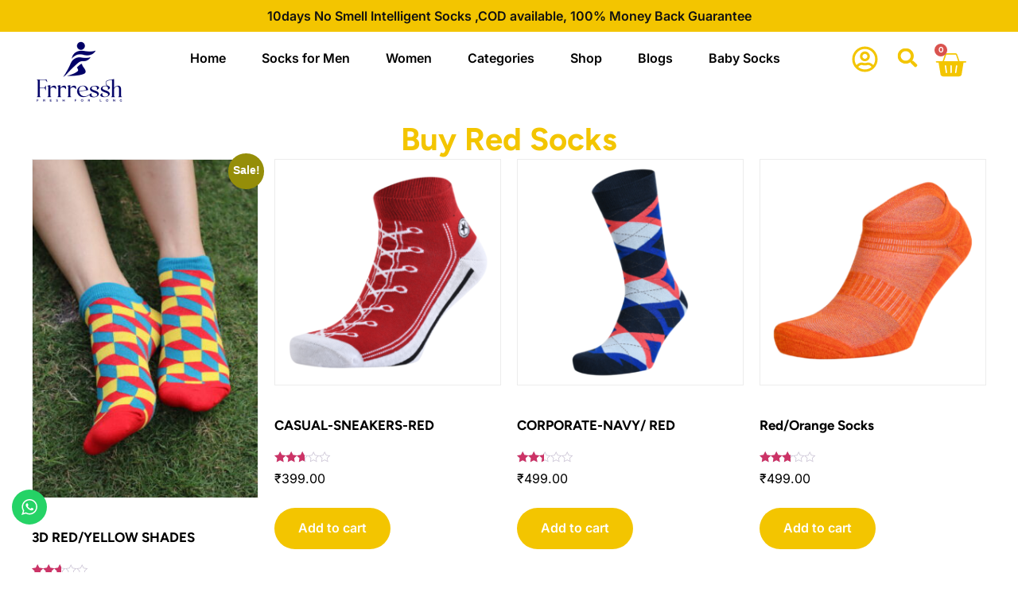

--- FILE ---
content_type: text/html; charset=UTF-8
request_url: https://frrressh.in/red-socks/
body_size: 33026
content:
<!doctype html>
<html lang="en-US">
<head>
	<meta charset="UTF-8">
	<meta name="viewport" content="width=device-width, initial-scale=1">
	<link rel="profile" href="https://gmpg.org/xfn/11">
	<meta name='robots' content='index, follow, max-image-preview:large, max-snippet:-1, max-video-preview:-1' />
	<style>img:is([sizes="auto" i], [sizes^="auto," i]) { contain-intrinsic-size: 3000px 1500px }</style>
	
	<!-- This site is optimized with the Yoast SEO plugin v26.8 - https://yoast.com/product/yoast-seo-wordpress/ -->
	<title>Buy Stylish Red Socks Online In India</title>
	<meta name="description" content="Add a pop of color with stylish red socks, perfect for any outfit. Shop online in India and buy your pair today!" />
	<link rel="canonical" href="https://frrressh.in/red-socks/" />
	<meta property="og:locale" content="en_US" />
	<meta property="og:type" content="article" />
	<meta property="og:title" content="Buy Stylish Red Socks Online In India" />
	<meta property="og:description" content="Add a pop of color with stylish red socks, perfect for any outfit. Shop online in India and buy your pair today!" />
	<meta property="og:url" content="https://frrressh.in/red-socks/" />
	<meta property="og:site_name" content="Frrressh" />
	<meta property="article:modified_time" content="2024-09-06T12:05:23+00:00" />
	<meta name="twitter:card" content="summary_large_image" />
	<meta name="twitter:label1" content="Est. reading time" />
	<meta name="twitter:data1" content="5 minutes" />
	<script type="application/ld+json" class="yoast-schema-graph">{"@context":"https://schema.org","@graph":[{"@type":"WebPage","@id":"https://frrressh.in/red-socks/","url":"https://frrressh.in/red-socks/","name":"Buy Stylish Red Socks Online In India","isPartOf":{"@id":"https://frrressh.in/#website"},"datePublished":"2024-07-01T12:01:46+00:00","dateModified":"2024-09-06T12:05:23+00:00","description":"Add a pop of color with stylish red socks, perfect for any outfit. Shop online in India and buy your pair today!","breadcrumb":{"@id":"https://frrressh.in/red-socks/#breadcrumb"},"inLanguage":"en-US","potentialAction":[{"@type":"ReadAction","target":["https://frrressh.in/red-socks/"]}]},{"@type":"BreadcrumbList","@id":"https://frrressh.in/red-socks/#breadcrumb","itemListElement":[{"@type":"ListItem","position":1,"name":"Home","item":"https://frrressh.in/"},{"@type":"ListItem","position":2,"name":"Red Socks Collection at Frrressh"}]},{"@type":"WebSite","@id":"https://frrressh.in/#website","url":"https://frrressh.in/","name":"Frrressh","description":"Fresh For Long","potentialAction":[{"@type":"SearchAction","target":{"@type":"EntryPoint","urlTemplate":"https://frrressh.in/?s={search_term_string}"},"query-input":{"@type":"PropertyValueSpecification","valueRequired":true,"valueName":"search_term_string"}}],"inLanguage":"en-US"}]}</script>
	<!-- / Yoast SEO plugin. -->


<link rel='dns-prefetch' href='//fastrr-boost-ui.pickrr.com' />
<link rel="alternate" type="application/rss+xml" title="Frrressh &raquo; Feed" href="https://frrressh.in/feed/" />
<link rel="alternate" type="application/rss+xml" title="Frrressh &raquo; Comments Feed" href="https://frrressh.in/comments/feed/" />
<script>
window._wpemojiSettings = {"baseUrl":"https:\/\/s.w.org\/images\/core\/emoji\/15.0.3\/72x72\/","ext":".png","svgUrl":"https:\/\/s.w.org\/images\/core\/emoji\/15.0.3\/svg\/","svgExt":".svg","source":{"concatemoji":"https:\/\/frrressh.in\/wp-includes\/js\/wp-emoji-release.min.js?ver=6.7.4"}};
/*! This file is auto-generated */
!function(i,n){var o,s,e;function c(e){try{var t={supportTests:e,timestamp:(new Date).valueOf()};sessionStorage.setItem(o,JSON.stringify(t))}catch(e){}}function p(e,t,n){e.clearRect(0,0,e.canvas.width,e.canvas.height),e.fillText(t,0,0);var t=new Uint32Array(e.getImageData(0,0,e.canvas.width,e.canvas.height).data),r=(e.clearRect(0,0,e.canvas.width,e.canvas.height),e.fillText(n,0,0),new Uint32Array(e.getImageData(0,0,e.canvas.width,e.canvas.height).data));return t.every(function(e,t){return e===r[t]})}function u(e,t,n){switch(t){case"flag":return n(e,"\ud83c\udff3\ufe0f\u200d\u26a7\ufe0f","\ud83c\udff3\ufe0f\u200b\u26a7\ufe0f")?!1:!n(e,"\ud83c\uddfa\ud83c\uddf3","\ud83c\uddfa\u200b\ud83c\uddf3")&&!n(e,"\ud83c\udff4\udb40\udc67\udb40\udc62\udb40\udc65\udb40\udc6e\udb40\udc67\udb40\udc7f","\ud83c\udff4\u200b\udb40\udc67\u200b\udb40\udc62\u200b\udb40\udc65\u200b\udb40\udc6e\u200b\udb40\udc67\u200b\udb40\udc7f");case"emoji":return!n(e,"\ud83d\udc26\u200d\u2b1b","\ud83d\udc26\u200b\u2b1b")}return!1}function f(e,t,n){var r="undefined"!=typeof WorkerGlobalScope&&self instanceof WorkerGlobalScope?new OffscreenCanvas(300,150):i.createElement("canvas"),a=r.getContext("2d",{willReadFrequently:!0}),o=(a.textBaseline="top",a.font="600 32px Arial",{});return e.forEach(function(e){o[e]=t(a,e,n)}),o}function t(e){var t=i.createElement("script");t.src=e,t.defer=!0,i.head.appendChild(t)}"undefined"!=typeof Promise&&(o="wpEmojiSettingsSupports",s=["flag","emoji"],n.supports={everything:!0,everythingExceptFlag:!0},e=new Promise(function(e){i.addEventListener("DOMContentLoaded",e,{once:!0})}),new Promise(function(t){var n=function(){try{var e=JSON.parse(sessionStorage.getItem(o));if("object"==typeof e&&"number"==typeof e.timestamp&&(new Date).valueOf()<e.timestamp+604800&&"object"==typeof e.supportTests)return e.supportTests}catch(e){}return null}();if(!n){if("undefined"!=typeof Worker&&"undefined"!=typeof OffscreenCanvas&&"undefined"!=typeof URL&&URL.createObjectURL&&"undefined"!=typeof Blob)try{var e="postMessage("+f.toString()+"("+[JSON.stringify(s),u.toString(),p.toString()].join(",")+"));",r=new Blob([e],{type:"text/javascript"}),a=new Worker(URL.createObjectURL(r),{name:"wpTestEmojiSupports"});return void(a.onmessage=function(e){c(n=e.data),a.terminate(),t(n)})}catch(e){}c(n=f(s,u,p))}t(n)}).then(function(e){for(var t in e)n.supports[t]=e[t],n.supports.everything=n.supports.everything&&n.supports[t],"flag"!==t&&(n.supports.everythingExceptFlag=n.supports.everythingExceptFlag&&n.supports[t]);n.supports.everythingExceptFlag=n.supports.everythingExceptFlag&&!n.supports.flag,n.DOMReady=!1,n.readyCallback=function(){n.DOMReady=!0}}).then(function(){return e}).then(function(){var e;n.supports.everything||(n.readyCallback(),(e=n.source||{}).concatemoji?t(e.concatemoji):e.wpemoji&&e.twemoji&&(t(e.twemoji),t(e.wpemoji)))}))}((window,document),window._wpemojiSettings);
</script>
<link rel='stylesheet' id='ht_ctc_main_css-css' href='https://frrressh.in/wp-content/plugins/click-to-chat-for-whatsapp/new/inc/assets/css/main.css?ver=4.36' media='all' />
<style id='wp-emoji-styles-inline-css'>

	img.wp-smiley, img.emoji {
		display: inline !important;
		border: none !important;
		box-shadow: none !important;
		height: 1em !important;
		width: 1em !important;
		margin: 0 0.07em !important;
		vertical-align: -0.1em !important;
		background: none !important;
		padding: 0 !important;
	}
</style>
<style id='global-styles-inline-css'>
:root{--wp--preset--aspect-ratio--square: 1;--wp--preset--aspect-ratio--4-3: 4/3;--wp--preset--aspect-ratio--3-4: 3/4;--wp--preset--aspect-ratio--3-2: 3/2;--wp--preset--aspect-ratio--2-3: 2/3;--wp--preset--aspect-ratio--16-9: 16/9;--wp--preset--aspect-ratio--9-16: 9/16;--wp--preset--color--black: #000000;--wp--preset--color--cyan-bluish-gray: #abb8c3;--wp--preset--color--white: #ffffff;--wp--preset--color--pale-pink: #f78da7;--wp--preset--color--vivid-red: #cf2e2e;--wp--preset--color--luminous-vivid-orange: #ff6900;--wp--preset--color--luminous-vivid-amber: #fcb900;--wp--preset--color--light-green-cyan: #7bdcb5;--wp--preset--color--vivid-green-cyan: #00d084;--wp--preset--color--pale-cyan-blue: #8ed1fc;--wp--preset--color--vivid-cyan-blue: #0693e3;--wp--preset--color--vivid-purple: #9b51e0;--wp--preset--gradient--vivid-cyan-blue-to-vivid-purple: linear-gradient(135deg,rgba(6,147,227,1) 0%,rgb(155,81,224) 100%);--wp--preset--gradient--light-green-cyan-to-vivid-green-cyan: linear-gradient(135deg,rgb(122,220,180) 0%,rgb(0,208,130) 100%);--wp--preset--gradient--luminous-vivid-amber-to-luminous-vivid-orange: linear-gradient(135deg,rgba(252,185,0,1) 0%,rgba(255,105,0,1) 100%);--wp--preset--gradient--luminous-vivid-orange-to-vivid-red: linear-gradient(135deg,rgba(255,105,0,1) 0%,rgb(207,46,46) 100%);--wp--preset--gradient--very-light-gray-to-cyan-bluish-gray: linear-gradient(135deg,rgb(238,238,238) 0%,rgb(169,184,195) 100%);--wp--preset--gradient--cool-to-warm-spectrum: linear-gradient(135deg,rgb(74,234,220) 0%,rgb(151,120,209) 20%,rgb(207,42,186) 40%,rgb(238,44,130) 60%,rgb(251,105,98) 80%,rgb(254,248,76) 100%);--wp--preset--gradient--blush-light-purple: linear-gradient(135deg,rgb(255,206,236) 0%,rgb(152,150,240) 100%);--wp--preset--gradient--blush-bordeaux: linear-gradient(135deg,rgb(254,205,165) 0%,rgb(254,45,45) 50%,rgb(107,0,62) 100%);--wp--preset--gradient--luminous-dusk: linear-gradient(135deg,rgb(255,203,112) 0%,rgb(199,81,192) 50%,rgb(65,88,208) 100%);--wp--preset--gradient--pale-ocean: linear-gradient(135deg,rgb(255,245,203) 0%,rgb(182,227,212) 50%,rgb(51,167,181) 100%);--wp--preset--gradient--electric-grass: linear-gradient(135deg,rgb(202,248,128) 0%,rgb(113,206,126) 100%);--wp--preset--gradient--midnight: linear-gradient(135deg,rgb(2,3,129) 0%,rgb(40,116,252) 100%);--wp--preset--font-size--small: 13px;--wp--preset--font-size--medium: 20px;--wp--preset--font-size--large: 36px;--wp--preset--font-size--x-large: 42px;--wp--preset--spacing--20: 0.44rem;--wp--preset--spacing--30: 0.67rem;--wp--preset--spacing--40: 1rem;--wp--preset--spacing--50: 1.5rem;--wp--preset--spacing--60: 2.25rem;--wp--preset--spacing--70: 3.38rem;--wp--preset--spacing--80: 5.06rem;--wp--preset--shadow--natural: 6px 6px 9px rgba(0, 0, 0, 0.2);--wp--preset--shadow--deep: 12px 12px 50px rgba(0, 0, 0, 0.4);--wp--preset--shadow--sharp: 6px 6px 0px rgba(0, 0, 0, 0.2);--wp--preset--shadow--outlined: 6px 6px 0px -3px rgba(255, 255, 255, 1), 6px 6px rgba(0, 0, 0, 1);--wp--preset--shadow--crisp: 6px 6px 0px rgba(0, 0, 0, 1);}:root { --wp--style--global--content-size: 800px;--wp--style--global--wide-size: 1200px; }:where(body) { margin: 0; }.wp-site-blocks > .alignleft { float: left; margin-right: 2em; }.wp-site-blocks > .alignright { float: right; margin-left: 2em; }.wp-site-blocks > .aligncenter { justify-content: center; margin-left: auto; margin-right: auto; }:where(.wp-site-blocks) > * { margin-block-start: 24px; margin-block-end: 0; }:where(.wp-site-blocks) > :first-child { margin-block-start: 0; }:where(.wp-site-blocks) > :last-child { margin-block-end: 0; }:root { --wp--style--block-gap: 24px; }:root :where(.is-layout-flow) > :first-child{margin-block-start: 0;}:root :where(.is-layout-flow) > :last-child{margin-block-end: 0;}:root :where(.is-layout-flow) > *{margin-block-start: 24px;margin-block-end: 0;}:root :where(.is-layout-constrained) > :first-child{margin-block-start: 0;}:root :where(.is-layout-constrained) > :last-child{margin-block-end: 0;}:root :where(.is-layout-constrained) > *{margin-block-start: 24px;margin-block-end: 0;}:root :where(.is-layout-flex){gap: 24px;}:root :where(.is-layout-grid){gap: 24px;}.is-layout-flow > .alignleft{float: left;margin-inline-start: 0;margin-inline-end: 2em;}.is-layout-flow > .alignright{float: right;margin-inline-start: 2em;margin-inline-end: 0;}.is-layout-flow > .aligncenter{margin-left: auto !important;margin-right: auto !important;}.is-layout-constrained > .alignleft{float: left;margin-inline-start: 0;margin-inline-end: 2em;}.is-layout-constrained > .alignright{float: right;margin-inline-start: 2em;margin-inline-end: 0;}.is-layout-constrained > .aligncenter{margin-left: auto !important;margin-right: auto !important;}.is-layout-constrained > :where(:not(.alignleft):not(.alignright):not(.alignfull)){max-width: var(--wp--style--global--content-size);margin-left: auto !important;margin-right: auto !important;}.is-layout-constrained > .alignwide{max-width: var(--wp--style--global--wide-size);}body .is-layout-flex{display: flex;}.is-layout-flex{flex-wrap: wrap;align-items: center;}.is-layout-flex > :is(*, div){margin: 0;}body .is-layout-grid{display: grid;}.is-layout-grid > :is(*, div){margin: 0;}body{padding-top: 0px;padding-right: 0px;padding-bottom: 0px;padding-left: 0px;}a:where(:not(.wp-element-button)){text-decoration: underline;}:root :where(.wp-element-button, .wp-block-button__link){background-color: #32373c;border-width: 0;color: #fff;font-family: inherit;font-size: inherit;line-height: inherit;padding: calc(0.667em + 2px) calc(1.333em + 2px);text-decoration: none;}.has-black-color{color: var(--wp--preset--color--black) !important;}.has-cyan-bluish-gray-color{color: var(--wp--preset--color--cyan-bluish-gray) !important;}.has-white-color{color: var(--wp--preset--color--white) !important;}.has-pale-pink-color{color: var(--wp--preset--color--pale-pink) !important;}.has-vivid-red-color{color: var(--wp--preset--color--vivid-red) !important;}.has-luminous-vivid-orange-color{color: var(--wp--preset--color--luminous-vivid-orange) !important;}.has-luminous-vivid-amber-color{color: var(--wp--preset--color--luminous-vivid-amber) !important;}.has-light-green-cyan-color{color: var(--wp--preset--color--light-green-cyan) !important;}.has-vivid-green-cyan-color{color: var(--wp--preset--color--vivid-green-cyan) !important;}.has-pale-cyan-blue-color{color: var(--wp--preset--color--pale-cyan-blue) !important;}.has-vivid-cyan-blue-color{color: var(--wp--preset--color--vivid-cyan-blue) !important;}.has-vivid-purple-color{color: var(--wp--preset--color--vivid-purple) !important;}.has-black-background-color{background-color: var(--wp--preset--color--black) !important;}.has-cyan-bluish-gray-background-color{background-color: var(--wp--preset--color--cyan-bluish-gray) !important;}.has-white-background-color{background-color: var(--wp--preset--color--white) !important;}.has-pale-pink-background-color{background-color: var(--wp--preset--color--pale-pink) !important;}.has-vivid-red-background-color{background-color: var(--wp--preset--color--vivid-red) !important;}.has-luminous-vivid-orange-background-color{background-color: var(--wp--preset--color--luminous-vivid-orange) !important;}.has-luminous-vivid-amber-background-color{background-color: var(--wp--preset--color--luminous-vivid-amber) !important;}.has-light-green-cyan-background-color{background-color: var(--wp--preset--color--light-green-cyan) !important;}.has-vivid-green-cyan-background-color{background-color: var(--wp--preset--color--vivid-green-cyan) !important;}.has-pale-cyan-blue-background-color{background-color: var(--wp--preset--color--pale-cyan-blue) !important;}.has-vivid-cyan-blue-background-color{background-color: var(--wp--preset--color--vivid-cyan-blue) !important;}.has-vivid-purple-background-color{background-color: var(--wp--preset--color--vivid-purple) !important;}.has-black-border-color{border-color: var(--wp--preset--color--black) !important;}.has-cyan-bluish-gray-border-color{border-color: var(--wp--preset--color--cyan-bluish-gray) !important;}.has-white-border-color{border-color: var(--wp--preset--color--white) !important;}.has-pale-pink-border-color{border-color: var(--wp--preset--color--pale-pink) !important;}.has-vivid-red-border-color{border-color: var(--wp--preset--color--vivid-red) !important;}.has-luminous-vivid-orange-border-color{border-color: var(--wp--preset--color--luminous-vivid-orange) !important;}.has-luminous-vivid-amber-border-color{border-color: var(--wp--preset--color--luminous-vivid-amber) !important;}.has-light-green-cyan-border-color{border-color: var(--wp--preset--color--light-green-cyan) !important;}.has-vivid-green-cyan-border-color{border-color: var(--wp--preset--color--vivid-green-cyan) !important;}.has-pale-cyan-blue-border-color{border-color: var(--wp--preset--color--pale-cyan-blue) !important;}.has-vivid-cyan-blue-border-color{border-color: var(--wp--preset--color--vivid-cyan-blue) !important;}.has-vivid-purple-border-color{border-color: var(--wp--preset--color--vivid-purple) !important;}.has-vivid-cyan-blue-to-vivid-purple-gradient-background{background: var(--wp--preset--gradient--vivid-cyan-blue-to-vivid-purple) !important;}.has-light-green-cyan-to-vivid-green-cyan-gradient-background{background: var(--wp--preset--gradient--light-green-cyan-to-vivid-green-cyan) !important;}.has-luminous-vivid-amber-to-luminous-vivid-orange-gradient-background{background: var(--wp--preset--gradient--luminous-vivid-amber-to-luminous-vivid-orange) !important;}.has-luminous-vivid-orange-to-vivid-red-gradient-background{background: var(--wp--preset--gradient--luminous-vivid-orange-to-vivid-red) !important;}.has-very-light-gray-to-cyan-bluish-gray-gradient-background{background: var(--wp--preset--gradient--very-light-gray-to-cyan-bluish-gray) !important;}.has-cool-to-warm-spectrum-gradient-background{background: var(--wp--preset--gradient--cool-to-warm-spectrum) !important;}.has-blush-light-purple-gradient-background{background: var(--wp--preset--gradient--blush-light-purple) !important;}.has-blush-bordeaux-gradient-background{background: var(--wp--preset--gradient--blush-bordeaux) !important;}.has-luminous-dusk-gradient-background{background: var(--wp--preset--gradient--luminous-dusk) !important;}.has-pale-ocean-gradient-background{background: var(--wp--preset--gradient--pale-ocean) !important;}.has-electric-grass-gradient-background{background: var(--wp--preset--gradient--electric-grass) !important;}.has-midnight-gradient-background{background: var(--wp--preset--gradient--midnight) !important;}.has-small-font-size{font-size: var(--wp--preset--font-size--small) !important;}.has-medium-font-size{font-size: var(--wp--preset--font-size--medium) !important;}.has-large-font-size{font-size: var(--wp--preset--font-size--large) !important;}.has-x-large-font-size{font-size: var(--wp--preset--font-size--x-large) !important;}
:root :where(.wp-block-pullquote){font-size: 1.5em;line-height: 1.6;}
</style>
<link rel='stylesheet' id='woocommerce-layout-css' href='https://frrressh.in/wp-content/plugins/woocommerce/assets/css/woocommerce-layout.css?ver=10.3.7' media='all' />
<link rel='stylesheet' id='woocommerce-smallscreen-css' href='https://frrressh.in/wp-content/plugins/woocommerce/assets/css/woocommerce-smallscreen.css?ver=10.3.7' media='only screen and (max-width: 768px)' />
<link rel='stylesheet' id='woocommerce-general-css' href='https://frrressh.in/wp-content/plugins/woocommerce/assets/css/woocommerce.css?ver=10.3.7' media='all' />
<style id='woocommerce-inline-inline-css'>
.woocommerce form .form-row .required { visibility: visible; }
</style>
<link rel='stylesheet' id='wp-bottom-menu-css' href='https://frrressh.in/wp-content/plugins/wp-bottom-menu/assets/css/style.css?ver=2.2.4' media='all' />
<link rel='stylesheet' id='font-awesome-css' href='https://frrressh.in/wp-content/plugins/elementor/assets/lib/font-awesome/css/font-awesome.min.css?ver=4.7.0' media='all' />
<link rel='stylesheet' id='FastrrCss-css' href='https://frrressh.in/wp-content/plugins/fastrr-checkout-plugin-20-march/FastrrCss.css?ver=6.7.4' media='all' />
<link rel='stylesheet' id='wpcbn-frontend-css' href='https://frrressh.in/wp-content/plugins/wpc-buy-now-button/assets/css/frontend.css?ver=2.1.9' media='all' />
<link rel='stylesheet' id='brands-styles-css' href='https://frrressh.in/wp-content/plugins/woocommerce/assets/css/brands.css?ver=10.3.7' media='all' />
<link rel='stylesheet' id='hello-elementor-css' href='https://frrressh.in/wp-content/themes/hello-elementor/assets/css/reset.css?ver=3.4.6' media='all' />
<link rel='stylesheet' id='hello-elementor-theme-style-css' href='https://frrressh.in/wp-content/themes/hello-elementor/assets/css/theme.css?ver=3.4.6' media='all' />
<link rel='stylesheet' id='hello-elementor-header-footer-css' href='https://frrressh.in/wp-content/themes/hello-elementor/assets/css/header-footer.css?ver=3.4.6' media='all' />
<link rel='stylesheet' id='chld_thm_cfg_child-css' href='https://frrressh.in/wp-content/themes/hello-elementor-child/style.css?ver=6.7.4' media='all' />
<link rel='stylesheet' id='elementor-frontend-css' href='https://frrressh.in/wp-content/plugins/elementor/assets/css/frontend.min.css?ver=3.34.3' media='all' />
<link rel='stylesheet' id='elementor-post-6-css' href='https://frrressh.in/wp-content/uploads/elementor/css/post-6.css?ver=1769508095' media='all' />
<link rel='stylesheet' id='elementor-pro-css' href='https://frrressh.in/wp-content/plugins/elementor-pro/assets/css/frontend.min.css?ver=4.20.2' media='all' />
<link rel='stylesheet' id='widget-heading-css' href='https://frrressh.in/wp-content/plugins/elementor/assets/css/widget-heading.min.css?ver=3.34.3' media='all' />
<link rel='stylesheet' id='elementor-post-3426-css' href='https://frrressh.in/wp-content/uploads/elementor/css/post-3426.css?ver=1769554054' media='all' />
<link rel='stylesheet' id='elementor-post-17-css' href='https://frrressh.in/wp-content/uploads/elementor/css/post-17.css?ver=1769508096' media='all' />
<link rel='stylesheet' id='elementor-post-195-css' href='https://frrressh.in/wp-content/uploads/elementor/css/post-195.css?ver=1769508096' media='all' />
<link rel='stylesheet' id='elementor-post-1019-css' href='https://frrressh.in/wp-content/uploads/elementor/css/post-1019.css?ver=1769508096' media='all' />
<link rel='stylesheet' id='wqpmb-style-css' href='https://frrressh.in/wp-content/plugins/wc-quantity-plus-minus-button/assets/css/style.css?ver=1.0.0' media='all' />
<link rel='stylesheet' id='elementor-gf-local-figtree-css' href='https://frrressh.in/wp-content/uploads/elementor/google-fonts/css/figtree.css?ver=1742248891' media='all' />
<link rel='stylesheet' id='elementor-gf-local-inter-css' href='https://frrressh.in/wp-content/uploads/elementor/google-fonts/css/inter.css?ver=1742248900' media='all' />
<script src="https://frrressh.in/wp-includes/js/jquery/jquery.min.js?ver=3.7.1" id="jquery-core-js"></script>
<script src="https://frrressh.in/wp-includes/js/jquery/jquery-migrate.min.js?ver=3.4.1" id="jquery-migrate-js"></script>
<script src="https://frrressh.in/wp-content/plugins/woocommerce/assets/js/jquery-blockui/jquery.blockUI.min.js?ver=2.7.0-wc.10.3.7" id="wc-jquery-blockui-js" defer data-wp-strategy="defer"></script>
<script id="wc-add-to-cart-js-extra">
var wc_add_to_cart_params = {"ajax_url":"\/wp-admin\/admin-ajax.php","wc_ajax_url":"\/?wc-ajax=%%endpoint%%","i18n_view_cart":"View cart","cart_url":"https:\/\/frrressh.in\/cart\/","is_cart":"","cart_redirect_after_add":"no"};
</script>
<script src="https://frrressh.in/wp-content/plugins/woocommerce/assets/js/frontend/add-to-cart.min.js?ver=10.3.7" id="wc-add-to-cart-js" defer data-wp-strategy="defer"></script>
<script src="https://frrressh.in/wp-content/plugins/woocommerce/assets/js/js-cookie/js.cookie.min.js?ver=2.1.4-wc.10.3.7" id="wc-js-cookie-js" defer data-wp-strategy="defer"></script>
<script id="woocommerce-js-extra">
var woocommerce_params = {"ajax_url":"\/wp-admin\/admin-ajax.php","wc_ajax_url":"\/?wc-ajax=%%endpoint%%","i18n_password_show":"Show password","i18n_password_hide":"Hide password"};
</script>
<script src="https://frrressh.in/wp-content/plugins/woocommerce/assets/js/frontend/woocommerce.min.js?ver=10.3.7" id="woocommerce-js" defer data-wp-strategy="defer"></script>
<link rel="https://api.w.org/" href="https://frrressh.in/wp-json/" /><link rel="alternate" title="JSON" type="application/json" href="https://frrressh.in/wp-json/wp/v2/pages/3426" /><link rel="EditURI" type="application/rsd+xml" title="RSD" href="https://frrressh.in/xmlrpc.php?rsd" />
<meta name="generator" content="WordPress 6.7.4" />
<meta name="generator" content="WooCommerce 10.3.7" />
<link rel='shortlink' href='https://frrressh.in/?p=3426' />
<link rel="alternate" title="oEmbed (JSON)" type="application/json+oembed" href="https://frrressh.in/wp-json/oembed/1.0/embed?url=https%3A%2F%2Ffrrressh.in%2Fred-socks%2F" />
<link rel="alternate" title="oEmbed (XML)" type="text/xml+oembed" href="https://frrressh.in/wp-json/oembed/1.0/embed?url=https%3A%2F%2Ffrrressh.in%2Fred-socks%2F&#038;format=xml" />
<!-- Meta Pixel Code -->
<script>
!function(f,b,e,v,n,t,s)
{if(f.fbq)return;n=f.fbq=function(){n.callMethod?
n.callMethod.apply(n,arguments):n.queue.push(arguments)};
if(!f._fbq)f._fbq=n;n.push=n;n.loaded=!0;n.version='2.0';
n.queue=[];t=b.createElement(e);t.async=!0;
t.src=v;s=b.getElementsByTagName(e)[0];
s.parentNode.insertBefore(t,s)}(window, document,'script',
'https://connect.facebook.net/en_US/fbevents.js');
fbq('init', '1073178357317967');
fbq('track', 'PageView');
</script>
<noscript><img height="1" width="1" style="display:none"
src="https://www.facebook.com/tr?id=1073178357317967&ev=PageView&noscript=1"
/></noscript>
<!-- End Meta Pixel Code -->		<script type="text/javascript">
				(function(c,l,a,r,i,t,y){
					c[a]=c[a]||function(){(c[a].q=c[a].q||[]).push(arguments)};t=l.createElement(r);t.async=1;
					t.src="https://www.clarity.ms/tag/"+i+"?ref=wordpress";y=l.getElementsByTagName(r)[0];y.parentNode.insertBefore(t,y);
				})(window, document, "clarity", "script", "ngcwc4twv6");
		</script>
		<style type='text/css' id='wqpmb_internal_css'>.qib-button-wrapper button.qib-button{
background-color: #010066 !important;
border-color: #010066 !important;
color: #ffffff !important;
}
.qib-button-wrapper button.qib-button:hover{
background-color: #ffffff !important;
border-color: #010066 !important;
color: #010066 !important;
}
.qib-button-wrapper .quantity input.input-text.qty.text{
}
</style>	<noscript><style>.woocommerce-product-gallery{ opacity: 1 !important; }</style></noscript>
	<meta name="generator" content="Elementor 3.34.3; features: e_font_icon_svg, additional_custom_breakpoints; settings: css_print_method-external, google_font-enabled, font_display-swap">
<meta name="google-site-verification" content="O7Tm_gGo_lvIwAkm4EejBNUNYiJxz99cr7HVQqDX6c4" />
			<style>
				.e-con.e-parent:nth-of-type(n+4):not(.e-lazyloaded):not(.e-no-lazyload),
				.e-con.e-parent:nth-of-type(n+4):not(.e-lazyloaded):not(.e-no-lazyload) * {
					background-image: none !important;
				}
				@media screen and (max-height: 1024px) {
					.e-con.e-parent:nth-of-type(n+3):not(.e-lazyloaded):not(.e-no-lazyload),
					.e-con.e-parent:nth-of-type(n+3):not(.e-lazyloaded):not(.e-no-lazyload) * {
						background-image: none !important;
					}
				}
				@media screen and (max-height: 640px) {
					.e-con.e-parent:nth-of-type(n+2):not(.e-lazyloaded):not(.e-no-lazyload),
					.e-con.e-parent:nth-of-type(n+2):not(.e-lazyloaded):not(.e-no-lazyload) * {
						background-image: none !important;
					}
				}
			</style>
			<style id="uagb-style-frontend-3426">.uag-blocks-common-selector{z-index:var(--z-index-desktop) !important}@media (max-width: 976px){.uag-blocks-common-selector{z-index:var(--z-index-tablet) !important}}@media (max-width: 767px){.uag-blocks-common-selector{z-index:var(--z-index-mobile) !important}}
</style><link rel="icon" href="https://frrressh.in/wp-content/uploads/2024/01/image-2.png" sizes="32x32" />
<link rel="icon" href="https://frrressh.in/wp-content/uploads/2024/01/image-2.png" sizes="192x192" />
<link rel="apple-touch-icon" href="https://frrressh.in/wp-content/uploads/2024/01/image-2.png" />
<meta name="msapplication-TileImage" content="https://frrressh.in/wp-content/uploads/2024/01/image-2.png" />
		<style id="wp-custom-css">
			button.single_add_to_cart_button.button.alt {
    margin-top: 20px !important;
}
.single-product button.plus.qib-button {
    padding: 0px !important;
}
.single-product button.minus.qib-button {
    margin-left: 0px !important;
    margin-right: 20px;
		padding: 0px !important;
}
.single-product .qib-button-wrapper .quantity input.input-text.qty.text {
    padding: 0px !important;
    border: 1px solid #8f8f8f !important;
}

.page-id-13 button.minus.qib-button {
    border-radius: 50px;
    margin-top: -14px;
}
.page-id-13 button.plus.qib-button {
    border-radius: 50px;
    margin-top: -14px;
}


@media (max-width:1024px) {
.single-product button.single_add_to_cart_button.button.alt {
    margin-left: 0px !important;
    margin-top: 18px !important;
}
.add-btn form.cart {
    display: grid !important;
}
.qib-button-wrapper.qib-button-wrapper-1265 {
    display: block !important;
}
}






/* Fastrr css start */


.sr-headless-checkout{
	width: 100% !important;
    border: none;
    background: rgb(1, 0, 102);
    font-size: 15px !important;
    font-weight: 600 !important;
    height: 54px;
    border-radius: 60px !important;
	color:white !important;
}

.sr-powered-by {
    right: 15px;
}

.checkout-button.button.alt.wc-forward{
	margin-top:10px;
}

.single_add_to_cart_button.button.alt{
	    width: 100%!important;
    margin-bottom: 5px!important;
    margin-left: 0px!important;
}




:is(.elementor-widget-woocommerce-product-add-to-cart,.woocommerce div.product .elementor-widget-woocommerce-product-add-to-cart,.elementor-widget-wc-add-to-cart,.woocommerce div.product .elementor-widget-wc-add-to-cart) form.cart.variations_form .woocommerce-variation-add-to-cart, :is(.elementor-widget-woocommerce-product-add-to-cart,.woocommerce div.product .elementor-widget-woocommerce-product-add-to-cart,.elementor-widget-wc-add-to-cart,.woocommerce div.product .elementor-widget-wc-add-to-cart) form.cart:not(.grouped_form):not(.variations_form) {
    display: block!important;
}







.wpcbn-btn{
	display:none !important;
}

.elementor-button.elementor-button--checkout.elementor-size-md{
	display:none !important;
}

.checkout-button.button.alt.wc-forward{
	display:none !important;
}

.elementor-button.elementor-button--view-cart.elementor-size-md{
	width:100% !important;
}

.elementor-menu-cart__footer-buttons{
	display:block !important;
}






/* Fastrr css end */


a.added_to_cart.wc-forward {
    color: #010066;
}
.testimoi .elementor-testimonial__footer {
    border-top: 1px solid #1111111A;
    padding-top: 30px;
}
.testimoi .elementor-testimonial__content:before {
    content: url(https://frrressh.com/wp-content/uploads/2024/01/Vector.png);
}
.testimoi .elementor-testimonial__text {
    margin-top: 20px;
}
.shiping figure.elementor-image-box-img {
    margin-top: -50px !important;
}
.proiduct-home img.attachment-woocommerce_thumbnail.size-woocommerce_thumbnail {
    padding: 10px;
}
.product-image-sli img.skip-lazy.wcgs-slider-image-tag {
    background-color: #FAFAFA;
}
.woocommerce .quantity .qty {
    width: 6em !important;
    font-size: 18px !important;
}
.single-product .woocommerce-tabs.wc-tabs-wrapper {
    border: solid 1px #00000026;
    padding: 30px;
    border-radius: 10px;
}
.single-product ul.tabs.wc-tabs {
    padding: 0 !important;
}
.single-product ul.tabs.wc-tabs {
    border-bottom: solid 1px #0000001a;
}
.woocommerce p.stars a::before {
	font-size: 30px !important;
	color: #EABE12;
}
.woocommerce p.stars a {
    width: 3em;
    margin-top: 10px !important;
}
.review input#submit {
    font-size: 14px !important;
    border-radius: 50px 50px 50px 50px !important;
    padding: 19px 46px 20px 46px !important;
    background-color: var(--e-global-color-primary) !important;
    color: #fff !important;
    text-align: center !important;
}
.counter .elementor-counter-title {
    text-align: left !important;
    padding-top: 10px;
}
.counter .elementor-counter .elementor-counter-number-wrapper {
    display: block;
}
.link-set a {
    color: #000;
}
.color-set input#submit {
    color: #000;
    border-color: #010066;
}
.color-set input#submit:hover {
	background-color:#010066;
	color:#fff;
}
.color-set a {
	color:#010066;
}

.footer-set {
    background: linear-gradient(101.57deg, #FFFA8A 0.44%, #FFD78A 100%);
}





.proiduct-home img.attachment-woocommerce_thumbnail.size-woocommerce_thumbnail {
    height: 300px !important;
    width: 300px !important;
    object-fit: cover;
}











		</style>
		</head>
<body class="page-template-default page page-id-3426 wp-embed-responsive theme-hello-elementor woocommerce-no-js hello-elementor-default elementor-default elementor-template-full-width elementor-kit-6 elementor-page elementor-page-3426 elementor-page-1019">

<script type="application/ld+json">
{
  "@context": "https://schema.org",
  "@type": "Organization",
  "name": "Frrressh",
  "url": "https://frrressh.in/",
  "logo": "https://frrressh.in/wp-content/uploads/2024/01/image-1.png",
  "sameAs": [
    "https://www.instagram.com/frrressh_",
    "https://www.linkedin.com/company/frrressh/",
    "https://www.youtube.com/@Frrressh"
  ]
}
</script>
<a class="skip-link screen-reader-text" href="#content">Skip to content</a>

		<div data-elementor-type="header" data-elementor-id="17" class="elementor elementor-17 elementor-location-header" data-elementor-post-type="elementor_library">
			<div class="elementor-element elementor-element-5587601 e-flex e-con-boxed e-con e-parent" data-id="5587601" data-element_type="container" data-settings="{&quot;background_background&quot;:&quot;classic&quot;}">
					<div class="e-con-inner">
				<div class="elementor-element elementor-element-e765d7e elementor-widget elementor-widget-heading" data-id="e765d7e" data-element_type="widget" data-widget_type="heading.default">
				<div class="elementor-widget-container">
					<h2 class="elementor-heading-title elementor-size-default">10days No Smell Intelligent Socks  ,COD available, 100% Money Back Guarantee</h2>				</div>
				</div>
					</div>
				</div>
		<div class="elementor-element elementor-element-c36045b e-flex e-con-boxed e-con e-parent" data-id="c36045b" data-element_type="container" data-settings="{&quot;background_background&quot;:&quot;classic&quot;}">
					<div class="e-con-inner">
		<div class="elementor-element elementor-element-3ec3bcd e-con-full e-flex e-con e-child" data-id="3ec3bcd" data-element_type="container">
				<div class="elementor-element elementor-element-81bf0cf elementor-widget elementor-widget-image" data-id="81bf0cf" data-element_type="widget" data-widget_type="image.default">
				<div class="elementor-widget-container">
																<a href="https://frrressh.in/">
							<img width="117" height="80" src="https://frrressh.in/wp-content/uploads/2024/01/image-1.png" class="attachment-full size-full wp-image-33" alt="" />								</a>
															</div>
				</div>
				</div>
		<div class="elementor-element elementor-element-5d5e79c e-con-full e-flex e-con e-child" data-id="5d5e79c" data-element_type="container">
				<div class="elementor-element elementor-element-04f9dfb elementor-nav-menu__align-center elementor-nav-menu--stretch elementor-nav-menu__text-align-center elementor-nav-menu--dropdown-tablet elementor-nav-menu--toggle elementor-nav-menu--burger elementor-widget elementor-widget-nav-menu" data-id="04f9dfb" data-element_type="widget" data-settings="{&quot;full_width&quot;:&quot;stretch&quot;,&quot;layout&quot;:&quot;horizontal&quot;,&quot;submenu_icon&quot;:{&quot;value&quot;:&quot;&lt;svg class=\&quot;e-font-icon-svg e-fas-caret-down\&quot; viewBox=\&quot;0 0 320 512\&quot; xmlns=\&quot;http:\/\/www.w3.org\/2000\/svg\&quot;&gt;&lt;path d=\&quot;M31.3 192h257.3c17.8 0 26.7 21.5 14.1 34.1L174.1 354.8c-7.8 7.8-20.5 7.8-28.3 0L17.2 226.1C4.6 213.5 13.5 192 31.3 192z\&quot;&gt;&lt;\/path&gt;&lt;\/svg&gt;&quot;,&quot;library&quot;:&quot;fa-solid&quot;},&quot;toggle&quot;:&quot;burger&quot;}" data-widget_type="nav-menu.default">
				<div class="elementor-widget-container">
								<nav class="elementor-nav-menu--main elementor-nav-menu__container elementor-nav-menu--layout-horizontal e--pointer-none">
				<ul id="menu-1-04f9dfb" class="elementor-nav-menu"><li class="menu-item menu-item-type-post_type menu-item-object-page menu-item-home menu-item-35"><a href="https://frrressh.in/" class="elementor-item">Home</a></li>
<li class="menu-item menu-item-type-post_type menu-item-object-page menu-item-has-children menu-item-2176"><a href="https://frrressh.in/men/" class="elementor-item">Socks for Men</a>
<ul class="sub-menu elementor-nav-menu--dropdown">
	<li class="menu-item menu-item-type-post_type menu-item-object-page menu-item-2183"><a href="https://frrressh.in/men/ankle-socks/" class="elementor-sub-item">Ankle Socks</a></li>
	<li class="menu-item menu-item-type-post_type menu-item-object-page menu-item-2177"><a href="https://frrressh.in/men/printed-socks/" class="elementor-sub-item">Printed Socks for Men</a></li>
	<li class="menu-item menu-item-type-post_type menu-item-object-page menu-item-2178"><a href="https://frrressh.in/men/formal-socks/" class="elementor-sub-item">Men’s Formal Socks</a></li>
	<li class="menu-item menu-item-type-post_type menu-item-object-page menu-item-2179"><a href="https://frrressh.in/men/sports-socks/" class="elementor-sub-item">Men’s Sports Socks</a></li>
	<li class="menu-item menu-item-type-post_type menu-item-object-page menu-item-2180"><a href="https://frrressh.in/men/winter-socks/" class="elementor-sub-item">Winter Socks for Men</a></li>
	<li class="menu-item menu-item-type-post_type menu-item-object-page menu-item-2181"><a href="https://frrressh.in/men/long-socks/" class="elementor-sub-item">Long Socks for Men</a></li>
	<li class="menu-item menu-item-type-post_type menu-item-object-page menu-item-2182"><a href="https://frrressh.in/men/cotton-socks/" class="elementor-sub-item">Cotton Socks for Men</a></li>
</ul>
</li>
<li class="menu-item menu-item-type-post_type menu-item-object-page menu-item-has-children menu-item-2184"><a href="https://frrressh.in/women/" class="elementor-item">Women</a>
<ul class="sub-menu elementor-nav-menu--dropdown">
	<li class="menu-item menu-item-type-post_type menu-item-object-page menu-item-2185"><a href="https://frrressh.in/women/ankle-socks/" class="elementor-sub-item">Ankle Socks For Women</a></li>
	<li class="menu-item menu-item-type-post_type menu-item-object-page menu-item-2186"><a href="https://frrressh.in/women/cute-stocks/" class="elementor-sub-item">Cute Socks for Women</a></li>
	<li class="menu-item menu-item-type-post_type menu-item-object-page menu-item-2188"><a href="https://frrressh.in/women/winter-socks/" class="elementor-sub-item">Winter Socks for Women</a></li>
</ul>
</li>
<li class="menu-item menu-item-type-custom menu-item-object-custom menu-item-home menu-item-has-children menu-item-2199"><a href="https://frrressh.in/#" class="elementor-item elementor-item-anchor">Categories</a>
<ul class="sub-menu elementor-nav-menu--dropdown">
	<li class="menu-item menu-item-type-custom menu-item-object-custom menu-item-2200"><a href="https://frrressh.in/product-category/ankle-socks/" class="elementor-sub-item">Ankle Socks</a></li>
	<li class="menu-item menu-item-type-custom menu-item-object-custom menu-item-2203"><a href="https://frrressh.in/product-category/crew-socks/" class="elementor-sub-item">Crew Socks</a></li>
	<li class="menu-item menu-item-type-custom menu-item-object-custom menu-item-2207"><a href="https://frrressh.in/product-category/no-show-socks/" class="elementor-sub-item">No show socks</a></li>
	<li class="menu-item menu-item-type-custom menu-item-object-custom menu-item-2212"><a href="https://frrressh.in/product-category/combo-offer/" class="elementor-sub-item">Combo Offer</a></li>
</ul>
</li>
<li class="menu-item menu-item-type-post_type menu-item-object-page menu-item-386"><a href="https://frrressh.in/shop/" class="elementor-item">Shop</a></li>
<li class="menu-item menu-item-type-post_type menu-item-object-page menu-item-998"><a href="https://frrressh.in/blogs/" class="elementor-item">Blogs</a></li>
<li class="menu-item menu-item-type-taxonomy menu-item-object-product_cat menu-item-4258"><a href="https://frrressh.in/product-category/baby-socks/" class="elementor-item">Baby Socks</a></li>
</ul>			</nav>
					<div class="elementor-menu-toggle" role="button" tabindex="0" aria-label="Menu Toggle" aria-expanded="false">
			<svg aria-hidden="true" role="presentation" class="elementor-menu-toggle__icon--open e-font-icon-svg e-eicon-menu-bar" viewBox="0 0 1000 1000" xmlns="http://www.w3.org/2000/svg"><path d="M104 333H896C929 333 958 304 958 271S929 208 896 208H104C71 208 42 237 42 271S71 333 104 333ZM104 583H896C929 583 958 554 958 521S929 458 896 458H104C71 458 42 487 42 521S71 583 104 583ZM104 833H896C929 833 958 804 958 771S929 708 896 708H104C71 708 42 737 42 771S71 833 104 833Z"></path></svg><svg aria-hidden="true" role="presentation" class="elementor-menu-toggle__icon--close e-font-icon-svg e-eicon-close" viewBox="0 0 1000 1000" xmlns="http://www.w3.org/2000/svg"><path d="M742 167L500 408 258 167C246 154 233 150 217 150 196 150 179 158 167 167 154 179 150 196 150 212 150 229 154 242 171 254L408 500 167 742C138 771 138 800 167 829 196 858 225 858 254 829L496 587 738 829C750 842 767 846 783 846 800 846 817 842 829 829 842 817 846 804 846 783 846 767 842 750 829 737L588 500 833 258C863 229 863 200 833 171 804 137 775 137 742 167Z"></path></svg>			<span class="elementor-screen-only">Menu</span>
		</div>
					<nav class="elementor-nav-menu--dropdown elementor-nav-menu__container" aria-hidden="true">
				<ul id="menu-2-04f9dfb" class="elementor-nav-menu"><li class="menu-item menu-item-type-post_type menu-item-object-page menu-item-home menu-item-35"><a href="https://frrressh.in/" class="elementor-item" tabindex="-1">Home</a></li>
<li class="menu-item menu-item-type-post_type menu-item-object-page menu-item-has-children menu-item-2176"><a href="https://frrressh.in/men/" class="elementor-item" tabindex="-1">Socks for Men</a>
<ul class="sub-menu elementor-nav-menu--dropdown">
	<li class="menu-item menu-item-type-post_type menu-item-object-page menu-item-2183"><a href="https://frrressh.in/men/ankle-socks/" class="elementor-sub-item" tabindex="-1">Ankle Socks</a></li>
	<li class="menu-item menu-item-type-post_type menu-item-object-page menu-item-2177"><a href="https://frrressh.in/men/printed-socks/" class="elementor-sub-item" tabindex="-1">Printed Socks for Men</a></li>
	<li class="menu-item menu-item-type-post_type menu-item-object-page menu-item-2178"><a href="https://frrressh.in/men/formal-socks/" class="elementor-sub-item" tabindex="-1">Men’s Formal Socks</a></li>
	<li class="menu-item menu-item-type-post_type menu-item-object-page menu-item-2179"><a href="https://frrressh.in/men/sports-socks/" class="elementor-sub-item" tabindex="-1">Men’s Sports Socks</a></li>
	<li class="menu-item menu-item-type-post_type menu-item-object-page menu-item-2180"><a href="https://frrressh.in/men/winter-socks/" class="elementor-sub-item" tabindex="-1">Winter Socks for Men</a></li>
	<li class="menu-item menu-item-type-post_type menu-item-object-page menu-item-2181"><a href="https://frrressh.in/men/long-socks/" class="elementor-sub-item" tabindex="-1">Long Socks for Men</a></li>
	<li class="menu-item menu-item-type-post_type menu-item-object-page menu-item-2182"><a href="https://frrressh.in/men/cotton-socks/" class="elementor-sub-item" tabindex="-1">Cotton Socks for Men</a></li>
</ul>
</li>
<li class="menu-item menu-item-type-post_type menu-item-object-page menu-item-has-children menu-item-2184"><a href="https://frrressh.in/women/" class="elementor-item" tabindex="-1">Women</a>
<ul class="sub-menu elementor-nav-menu--dropdown">
	<li class="menu-item menu-item-type-post_type menu-item-object-page menu-item-2185"><a href="https://frrressh.in/women/ankle-socks/" class="elementor-sub-item" tabindex="-1">Ankle Socks For Women</a></li>
	<li class="menu-item menu-item-type-post_type menu-item-object-page menu-item-2186"><a href="https://frrressh.in/women/cute-stocks/" class="elementor-sub-item" tabindex="-1">Cute Socks for Women</a></li>
	<li class="menu-item menu-item-type-post_type menu-item-object-page menu-item-2188"><a href="https://frrressh.in/women/winter-socks/" class="elementor-sub-item" tabindex="-1">Winter Socks for Women</a></li>
</ul>
</li>
<li class="menu-item menu-item-type-custom menu-item-object-custom menu-item-home menu-item-has-children menu-item-2199"><a href="https://frrressh.in/#" class="elementor-item elementor-item-anchor" tabindex="-1">Categories</a>
<ul class="sub-menu elementor-nav-menu--dropdown">
	<li class="menu-item menu-item-type-custom menu-item-object-custom menu-item-2200"><a href="https://frrressh.in/product-category/ankle-socks/" class="elementor-sub-item" tabindex="-1">Ankle Socks</a></li>
	<li class="menu-item menu-item-type-custom menu-item-object-custom menu-item-2203"><a href="https://frrressh.in/product-category/crew-socks/" class="elementor-sub-item" tabindex="-1">Crew Socks</a></li>
	<li class="menu-item menu-item-type-custom menu-item-object-custom menu-item-2207"><a href="https://frrressh.in/product-category/no-show-socks/" class="elementor-sub-item" tabindex="-1">No show socks</a></li>
	<li class="menu-item menu-item-type-custom menu-item-object-custom menu-item-2212"><a href="https://frrressh.in/product-category/combo-offer/" class="elementor-sub-item" tabindex="-1">Combo Offer</a></li>
</ul>
</li>
<li class="menu-item menu-item-type-post_type menu-item-object-page menu-item-386"><a href="https://frrressh.in/shop/" class="elementor-item" tabindex="-1">Shop</a></li>
<li class="menu-item menu-item-type-post_type menu-item-object-page menu-item-998"><a href="https://frrressh.in/blogs/" class="elementor-item" tabindex="-1">Blogs</a></li>
<li class="menu-item menu-item-type-taxonomy menu-item-object-product_cat menu-item-4258"><a href="https://frrressh.in/product-category/baby-socks/" class="elementor-item" tabindex="-1">Baby Socks</a></li>
</ul>			</nav>
						</div>
				</div>
				</div>
		<div class="elementor-element elementor-element-6e260a6 e-con-full elementor-hidden-tablet elementor-hidden-mobile e-flex e-con e-child" data-id="6e260a6" data-element_type="container">
		<div class="elementor-element elementor-element-e1ec0f1 e-con-full e-flex e-con e-child" data-id="e1ec0f1" data-element_type="container">
		<div class="elementor-element elementor-element-2680316 e-con-full e-flex e-con e-child" data-id="2680316" data-element_type="container">
				<div class="elementor-element elementor-element-2704467 elementor-view-default elementor-widget elementor-widget-icon" data-id="2704467" data-element_type="widget" data-widget_type="icon.default">
				<div class="elementor-widget-container">
							<div class="elementor-icon-wrapper">
			<a class="elementor-icon" href="https://frrressh.in/my-account/">
			<svg aria-hidden="true" class="e-font-icon-svg e-far-user-circle" viewBox="0 0 496 512" xmlns="http://www.w3.org/2000/svg"><path d="M248 104c-53 0-96 43-96 96s43 96 96 96 96-43 96-96-43-96-96-96zm0 144c-26.5 0-48-21.5-48-48s21.5-48 48-48 48 21.5 48 48-21.5 48-48 48zm0-240C111 8 0 119 0 256s111 248 248 248 248-111 248-248S385 8 248 8zm0 448c-49.7 0-95.1-18.3-130.1-48.4 14.9-23 40.4-38.6 69.6-39.5 20.8 6.4 40.6 9.6 60.5 9.6s39.7-3.1 60.5-9.6c29.2 1 54.7 16.5 69.6 39.5-35 30.1-80.4 48.4-130.1 48.4zm162.7-84.1c-24.4-31.4-62.1-51.9-105.1-51.9-10.2 0-26 9.6-57.6 9.6-31.5 0-47.4-9.6-57.6-9.6-42.9 0-80.6 20.5-105.1 51.9C61.9 339.2 48 299.2 48 256c0-110.3 89.7-200 200-200s200 89.7 200 200c0 43.2-13.9 83.2-37.3 115.9z"></path></svg>			</a>
		</div>
						</div>
				</div>
				</div>
		<div class="elementor-element elementor-element-a4b395b e-con-full e-flex e-con e-child" data-id="a4b395b" data-element_type="container">
				<div class="elementor-element elementor-element-af621ae elementor-search-form--skin-full_screen elementor-widget elementor-widget-search-form" data-id="af621ae" data-element_type="widget" data-settings="{&quot;skin&quot;:&quot;full_screen&quot;}" data-widget_type="search-form.default">
				<div class="elementor-widget-container">
							<search role="search">
			<form class="elementor-search-form" action="https://frrressh.in" method="get">
												<div class="elementor-search-form__toggle" tabindex="0" role="button">
					<div class="e-font-icon-svg-container"><svg aria-hidden="true" class="e-font-icon-svg e-fas-search" viewBox="0 0 512 512" xmlns="http://www.w3.org/2000/svg"><path d="M505 442.7L405.3 343c-4.5-4.5-10.6-7-17-7H372c27.6-35.3 44-79.7 44-128C416 93.1 322.9 0 208 0S0 93.1 0 208s93.1 208 208 208c48.3 0 92.7-16.4 128-44v16.3c0 6.4 2.5 12.5 7 17l99.7 99.7c9.4 9.4 24.6 9.4 33.9 0l28.3-28.3c9.4-9.4 9.4-24.6.1-34zM208 336c-70.7 0-128-57.2-128-128 0-70.7 57.2-128 128-128 70.7 0 128 57.2 128 128 0 70.7-57.2 128-128 128z"></path></svg></div>					<span class="elementor-screen-only">Search</span>
				</div>
								<div class="elementor-search-form__container">
					<label class="elementor-screen-only" for="elementor-search-form-af621ae">Search</label>

					
					<input id="elementor-search-form-af621ae" placeholder="Search..." class="elementor-search-form__input" type="search" name="s" value="">
					
					
										<div class="dialog-lightbox-close-button dialog-close-button" role="button" tabindex="0">
						<svg aria-hidden="true" class="e-font-icon-svg e-eicon-close" viewBox="0 0 1000 1000" xmlns="http://www.w3.org/2000/svg"><path d="M742 167L500 408 258 167C246 154 233 150 217 150 196 150 179 158 167 167 154 179 150 196 150 212 150 229 154 242 171 254L408 500 167 742C138 771 138 800 167 829 196 858 225 858 254 829L496 587 738 829C750 842 767 846 783 846 800 846 817 842 829 829 842 817 846 804 846 783 846 767 842 750 829 737L588 500 833 258C863 229 863 200 833 171 804 137 775 137 742 167Z"></path></svg>						<span class="elementor-screen-only">Close this search box.</span>
					</div>
									</div>
			</form>
		</search>
						</div>
				</div>
				</div>
		<div class="elementor-element elementor-element-01ca8f9 e-con-full e-flex e-con e-child" data-id="01ca8f9" data-element_type="container">
				<div class="elementor-element elementor-element-d1c4896 toggle-icon--basket-solid remove-item-position--middle elementor-menu-cart--items-indicator-bubble elementor-menu-cart--cart-type-side-cart elementor-menu-cart--show-remove-button-yes elementor-widget elementor-widget-woocommerce-menu-cart" data-id="d1c4896" data-element_type="widget" data-settings="{&quot;automatically_open_cart&quot;:&quot;yes&quot;,&quot;cart_type&quot;:&quot;side-cart&quot;,&quot;open_cart&quot;:&quot;click&quot;}" data-widget_type="woocommerce-menu-cart.default">
				<div class="elementor-widget-container">
							<div class="elementor-menu-cart__wrapper">
							<div class="elementor-menu-cart__toggle_wrapper">
					<div class="elementor-menu-cart__container elementor-lightbox" aria-hidden="true">
						<div class="elementor-menu-cart__main" aria-hidden="true">
									<div class="elementor-menu-cart__close-button">
					</div>
									<div class="widget_shopping_cart_content">
															</div>
						</div>
					</div>
							<div class="elementor-menu-cart__toggle elementor-button-wrapper">
			<a id="elementor-menu-cart__toggle_button" href="#" class="elementor-menu-cart__toggle_button elementor-button elementor-size-sm" aria-expanded="false">
				<span class="elementor-button-text"><span class="woocommerce-Price-amount amount"><bdi><span class="woocommerce-Price-currencySymbol">&#8377;</span>0.00</bdi></span></span>
				<span class="elementor-button-icon">
					<span class="elementor-button-icon-qty" data-counter="0">0</span>
					<svg class="e-font-icon-svg e-eicon-basket-solid" viewBox="0 0 1000 1000" xmlns="http://www.w3.org/2000/svg"><path d="M128 417H63C51 417 42 407 42 396S51 375 63 375H256L324 172C332 145 358 125 387 125H655C685 125 711 145 718 173L786 375H979C991 375 1000 384 1000 396S991 417 979 417H913L853 793C843 829 810 854 772 854H270C233 854 200 829 190 793L128 417ZM742 375L679 185C676 174 666 167 655 167H387C376 167 367 174 364 184L300 375H742ZM500 521V729C500 741 509 750 521 750S542 741 542 729V521C542 509 533 500 521 500S500 509 500 521ZM687 732L717 526C718 515 710 504 699 502 688 500 677 508 675 520L646 726C644 737 652 748 663 750 675 751 686 743 687 732ZM395 726L366 520C364 509 354 501 342 502 331 504 323 515 325 526L354 732C356 744 366 752 378 750 389 748 397 737 395 726Z"></path></svg>					<span class="elementor-screen-only">Cart</span>
				</span>
			</a>
		</div>
						</div>
					</div> <!-- close elementor-menu-cart__wrapper -->
						</div>
				</div>
				</div>
				</div>
				</div>
					</div>
				</div>
				</div>
				<div data-elementor-type="wp-page" data-elementor-id="3426" class="elementor elementor-3426" data-elementor-post-type="page">
				<div class="elementor-element elementor-element-91bfb1c e-flex e-con-boxed e-con e-parent" data-id="91bfb1c" data-element_type="container">
					<div class="e-con-inner">
				<div class="elementor-element elementor-element-7bd1441 elementor-widget elementor-widget-heading" data-id="7bd1441" data-element_type="widget" data-widget_type="heading.default">
				<div class="elementor-widget-container">
					<h1 class="elementor-heading-title elementor-size-default">Buy Red Socks</h1>				</div>
				</div>
				<div class="elementor-element elementor-element-2e223e3 elementor-grid-4 elementor-grid-tablet-3 elementor-grid-mobile-2 elementor-products-grid elementor-wc-products elementor-widget elementor-widget-woocommerce-products" data-id="2e223e3" data-element_type="widget" data-widget_type="woocommerce-products.default">
				<div class="elementor-widget-container">
					<div class="woocommerce columns-4 "><ul class="products elementor-grid columns-4">
<li class="product type-product post-4150 status-publish first instock product_cat-ankle-socks has-post-thumbnail sale taxable shipping-taxable purchasable product-type-simple">
	<a href="https://frrressh.in/product/3d-red-yellow-shades/" class="woocommerce-LoopProduct-link woocommerce-loop-product__link">
	<span class="onsale">Sale!</span>
	<img fetchpriority="high" decoding="async" width="300" height="450" src="https://frrressh.in/wp-content/uploads/2024/08/IMG_4831-scaled-300x450.jpg" class="attachment-woocommerce_thumbnail size-woocommerce_thumbnail" alt="3D RED/YELLOW SHADES" srcset="https://frrressh.in/wp-content/uploads/2024/08/IMG_4831-scaled-300x450.jpg 300w, https://frrressh.in/wp-content/uploads/2024/08/IMG_4831-scaled-600x900.jpg 600w, https://frrressh.in/wp-content/uploads/2024/08/IMG_4831-200x300.jpg 200w, https://frrressh.in/wp-content/uploads/2024/08/IMG_4831-683x1024.jpg 683w, https://frrressh.in/wp-content/uploads/2024/08/IMG_4831-768x1152.jpg 768w, https://frrressh.in/wp-content/uploads/2024/08/IMG_4831-1024x1536.jpg 1024w, https://frrressh.in/wp-content/uploads/2024/08/IMG_4831-1365x2048.jpg 1365w, https://frrressh.in/wp-content/uploads/2024/08/IMG_4831-scaled.jpg 1707w" sizes="(max-width: 300px) 100vw, 300px" /><h2 class="woocommerce-loop-product__title">3D RED/YELLOW SHADES</h2><div class="star-rating" role="img" aria-label="Rated 2.48 out of 5"><span style="width:49.6%">Rated <strong class="rating">2.48</strong> out of 5</span></div>
	<span class="price"><del aria-hidden="true"><span class="woocommerce-Price-amount amount"><bdi><span class="woocommerce-Price-currencySymbol">&#8377;</span>799.00</bdi></span></del> <span class="screen-reader-text">Original price was: &#8377;799.00.</span><ins aria-hidden="true"><span class="woocommerce-Price-amount amount"><bdi><span class="woocommerce-Price-currencySymbol">&#8377;</span>399.00</bdi></span></ins><span class="screen-reader-text">Current price is: &#8377;399.00.</span></span>
</a><a href="/red-socks/?add-to-cart=4150" aria-describedby="woocommerce_loop_add_to_cart_link_describedby_4150" data-quantity="1" class="button product_type_simple add_to_cart_button ajax_add_to_cart" data-product_id="4150" data-product_sku="" aria-label="Add to cart: &ldquo;3D RED/YELLOW SHADES&rdquo;" rel="nofollow" data-success_message="&ldquo;3D RED/YELLOW SHADES&rdquo; has been added to your cart" role="button">Add to cart</a>	<span id="woocommerce_loop_add_to_cart_link_describedby_4150" class="screen-reader-text">
			</span>
</li>
<li class="product type-product post-1691 status-publish instock product_cat-ankle-socks has-post-thumbnail taxable shipping-taxable purchasable product-type-simple">
	<a href="https://frrressh.in/product/casual-sneakers-red/" class="woocommerce-LoopProduct-link woocommerce-loop-product__link"><img loading="lazy" decoding="async" width="300" height="300" src="https://frrressh.in/wp-content/uploads/2024/03/DSC_5601-300x300.png" class="attachment-woocommerce_thumbnail size-woocommerce_thumbnail" alt="CASUAL-SNEAKERS-RED" srcset="https://frrressh.in/wp-content/uploads/2024/03/DSC_5601-300x300.png 300w, https://frrressh.in/wp-content/uploads/2024/03/DSC_5601-100x100.png 100w, https://frrressh.in/wp-content/uploads/2024/03/DSC_5601-600x600.png 600w, https://frrressh.in/wp-content/uploads/2024/03/DSC_5601-1024x1024.png 1024w, https://frrressh.in/wp-content/uploads/2024/03/DSC_5601-150x150.png 150w, https://frrressh.in/wp-content/uploads/2024/03/DSC_5601-768x768.png 768w, https://frrressh.in/wp-content/uploads/2024/03/DSC_5601-1536x1536.png 1536w, https://frrressh.in/wp-content/uploads/2024/03/DSC_5601-2048x2048.png 2048w" sizes="(max-width: 300px) 100vw, 300px" /><h2 class="woocommerce-loop-product__title">CASUAL-SNEAKERS-RED</h2><div class="star-rating" role="img" aria-label="Rated 2.55 out of 5"><span style="width:51%">Rated <strong class="rating">2.55</strong> out of 5</span></div>
	<span class="price"><span class="woocommerce-Price-amount amount"><bdi><span class="woocommerce-Price-currencySymbol">&#8377;</span>399.00</bdi></span></span>
</a><a href="/red-socks/?add-to-cart=1691" aria-describedby="woocommerce_loop_add_to_cart_link_describedby_1691" data-quantity="1" class="button product_type_simple add_to_cart_button ajax_add_to_cart" data-product_id="1691" data-product_sku="CUSTOM 07" aria-label="Add to cart: &ldquo;CASUAL-SNEAKERS-RED&rdquo;" rel="nofollow" data-success_message="&ldquo;CASUAL-SNEAKERS-RED&rdquo; has been added to your cart" role="button">Add to cart</a>	<span id="woocommerce_loop_add_to_cart_link_describedby_1691" class="screen-reader-text">
			</span>
</li>
<li class="product type-product post-1254 status-publish instock product_cat-crew-socks has-post-thumbnail taxable shipping-taxable purchasable product-type-simple">
	<a href="https://frrressh.in/product/corporate-sts0016e-navy/" class="woocommerce-LoopProduct-link woocommerce-loop-product__link"><img loading="lazy" decoding="async" width="300" height="300" src="https://frrressh.in/wp-content/uploads/2024/02/DSC_5042-300x300.png" class="attachment-woocommerce_thumbnail size-woocommerce_thumbnail" alt="CORPORATE-NAVY/ RED" srcset="https://frrressh.in/wp-content/uploads/2024/02/DSC_5042-300x300.png 300w, https://frrressh.in/wp-content/uploads/2024/02/DSC_5042-100x100.png 100w, https://frrressh.in/wp-content/uploads/2024/02/DSC_5042-600x600.png 600w, https://frrressh.in/wp-content/uploads/2024/02/DSC_5042-1024x1024.png 1024w, https://frrressh.in/wp-content/uploads/2024/02/DSC_5042-150x150.png 150w, https://frrressh.in/wp-content/uploads/2024/02/DSC_5042-768x768.png 768w, https://frrressh.in/wp-content/uploads/2024/02/DSC_5042-1536x1536.png 1536w, https://frrressh.in/wp-content/uploads/2024/02/DSC_5042-2048x2048.png 2048w" sizes="(max-width: 300px) 100vw, 300px" /><h2 class="woocommerce-loop-product__title">CORPORATE-NAVY/ RED</h2><div class="star-rating" role="img" aria-label="Rated 2.32 out of 5"><span style="width:46.4%">Rated <strong class="rating">2.32</strong> out of 5</span></div>
	<span class="price"><span class="woocommerce-Price-amount amount"><bdi><span class="woocommerce-Price-currencySymbol">&#8377;</span>499.00</bdi></span></span>
</a><a href="/red-socks/?add-to-cart=1254" aria-describedby="woocommerce_loop_add_to_cart_link_describedby_1254" data-quantity="1" class="button product_type_simple add_to_cart_button ajax_add_to_cart" data-product_id="1254" data-product_sku="CORPORATE-STS0016E-NAVY" aria-label="Add to cart: &ldquo;CORPORATE-NAVY/ RED&rdquo;" rel="nofollow" data-success_message="&ldquo;CORPORATE-NAVY/ RED&rdquo; has been added to your cart" role="button">Add to cart</a>	<span id="woocommerce_loop_add_to_cart_link_describedby_1254" class="screen-reader-text">
			</span>
</li>
<li class="product type-product post-326 status-publish last instock product_cat-ankle-socks has-post-thumbnail taxable shipping-taxable purchasable product-type-simple">
	<a href="https://frrressh.in/product/red-orange-socks/" class="woocommerce-LoopProduct-link woocommerce-loop-product__link"><img loading="lazy" decoding="async" width="300" height="300" src="https://frrressh.in/wp-content/uploads/2024/01/DSC_5019-300x300.png" class="attachment-woocommerce_thumbnail size-woocommerce_thumbnail" alt="Red/Orange Socks" srcset="https://frrressh.in/wp-content/uploads/2024/01/DSC_5019-300x300.png 300w, https://frrressh.in/wp-content/uploads/2024/01/DSC_5019-100x100.png 100w, https://frrressh.in/wp-content/uploads/2024/01/DSC_5019-600x600.png 600w, https://frrressh.in/wp-content/uploads/2024/01/DSC_5019-1024x1024.png 1024w, https://frrressh.in/wp-content/uploads/2024/01/DSC_5019-150x150.png 150w, https://frrressh.in/wp-content/uploads/2024/01/DSC_5019-768x768.png 768w, https://frrressh.in/wp-content/uploads/2024/01/DSC_5019-1536x1536.png 1536w, https://frrressh.in/wp-content/uploads/2024/01/DSC_5019.png 1642w" sizes="(max-width: 300px) 100vw, 300px" /><h2 class="woocommerce-loop-product__title">Red/Orange Socks</h2><div class="star-rating" role="img" aria-label="Rated 2.64 out of 5"><span style="width:52.8%">Rated <strong class="rating">2.64</strong> out of 5</span></div>
	<span class="price"><span class="woocommerce-Price-amount amount"><bdi><span class="woocommerce-Price-currencySymbol">&#8377;</span>499.00</bdi></span></span>
</a><a href="/red-socks/?add-to-cart=326" aria-describedby="woocommerce_loop_add_to_cart_link_describedby_326" data-quantity="1" class="button product_type_simple add_to_cart_button ajax_add_to_cart" data-product_id="326" data-product_sku="Casualhealstrap05" aria-label="Add to cart: &ldquo;Red/Orange Socks&rdquo;" rel="nofollow" data-success_message="&ldquo;Red/Orange Socks&rdquo; has been added to your cart" role="button">Add to cart</a>	<span id="woocommerce_loop_add_to_cart_link_describedby_326" class="screen-reader-text">
			</span>
</li>
<li class="product type-product post-325 status-publish first instock product_cat-ankle-socks has-post-thumbnail taxable shipping-taxable purchasable product-type-simple">
	<a href="https://frrressh.in/product/red-valentine-socks/" class="woocommerce-LoopProduct-link woocommerce-loop-product__link"><img loading="lazy" decoding="async" width="300" height="300" src="https://frrressh.in/wp-content/uploads/2024/01/DSC_5014-300x300.png" class="attachment-woocommerce_thumbnail size-woocommerce_thumbnail" alt="Red Valentine socks" srcset="https://frrressh.in/wp-content/uploads/2024/01/DSC_5014-300x300.png 300w, https://frrressh.in/wp-content/uploads/2024/01/DSC_5014-100x100.png 100w, https://frrressh.in/wp-content/uploads/2024/01/DSC_5014-600x600.png 600w, https://frrressh.in/wp-content/uploads/2024/01/DSC_5014-1024x1024.png 1024w, https://frrressh.in/wp-content/uploads/2024/01/DSC_5014-150x150.png 150w, https://frrressh.in/wp-content/uploads/2024/01/DSC_5014-768x768.png 768w, https://frrressh.in/wp-content/uploads/2024/01/DSC_5014-1536x1536.png 1536w, https://frrressh.in/wp-content/uploads/2024/01/DSC_5014.png 1890w" sizes="(max-width: 300px) 100vw, 300px" /><h2 class="woocommerce-loop-product__title">Red Valentine socks</h2><div class="star-rating" role="img" aria-label="Rated 2.43 out of 5"><span style="width:48.6%">Rated <strong class="rating">2.43</strong> out of 5</span></div>
	<span class="price"><span class="woocommerce-Price-amount amount"><bdi><span class="woocommerce-Price-currencySymbol">&#8377;</span>399.00</bdi></span></span>
</a><a href="/red-socks/?add-to-cart=325" aria-describedby="woocommerce_loop_add_to_cart_link_describedby_325" data-quantity="1" class="button product_type_simple add_to_cart_button ajax_add_to_cart" data-product_id="325" data-product_sku="Casual Valentine -01" aria-label="Add to cart: &ldquo;Red Valentine socks&rdquo;" rel="nofollow" data-success_message="&ldquo;Red Valentine socks&rdquo; has been added to your cart" role="button">Add to cart</a>	<span id="woocommerce_loop_add_to_cart_link_describedby_325" class="screen-reader-text">
			</span>
</li>
</ul>
</div>				</div>
				</div>
					</div>
				</div>
		<div class="elementor-element elementor-element-52b693c4 e-flex e-con-boxed e-con e-parent" data-id="52b693c4" data-element_type="container">
					<div class="e-con-inner">
				<div class="elementor-element elementor-element-5daa01ce elementor-widget elementor-widget-text-editor" data-id="5daa01ce" data-element_type="widget" data-widget_type="text-editor.default">
				<div class="elementor-widget-container">
									<p> </p><p><span style="font-weight: 400;">Welcome to Frrressh, where innovation meets style and comfort. Our commitment to quality, backed by the pioneering Micro Fresh technology, sets us apart in the world of socks. Dive into our exclusive Red Socks collection, designed to add a splash of vibrant colour to your wardrobe while ensuring the highest standards of hygiene and comfort.</span></p><p><span style="font-weight: 400;">At Frrressh, we believe that socks are more than just an accessory; they are an essential part of your daily attire. Whether you&#8217;re gearing up for a casual day out, an intense workout, or a formal event, our Red Socks collection has something for every occasion. Crafted with precision, these socks promise to keep your feet fresh, comfortable, and stylish all day long.</span></p><h3><b>Explore Our Red Socks Range</b></h3><p><b>Red Ankle Socks:</b><span style="font-weight: 400;"> Perfect for those who prefer a low-cut style that offers a modern look without compromising on comfort. These socks are ideal for casual wear and provide just the right amount of coverage.</span></p><p><b>Bright Red Socks:</b><span style="font-weight: 400;"> Make a bold statement with our bright red socks. These socks are designed to stand out and add a pop of colour to any outfit. Whether you&#8217;re wearing jeans, shorts, or a suit, these socks will catch everyone&#8217;s eye.</span></p><p><b>Red Crew Socks:</b><span style="font-weight: 400;"> Offering a classic fit that goes well with both casual and formal attire, our red crew socks are a versatile addition to your sock drawer. They provide optimal coverage and support, making them perfect for everyday wear.</span></p><p><b>Red Knee-High Socks:</b><span style="font-weight: 400;"> For those who seek extra coverage and warmth, our red knee-high socks are the perfect choice. They are not only stylish but also functional, keeping your legs warm during colder months.</span></p><p><span style="font-weight: 400;">Each pair of socks in our collection is infused with Micro Fresh technology, ensuring that your feet remain odor-free and protected from bacteria and mold. This innovative approach not only enhances the longevity of the socks but also provides a healthier and more comfortable experience for your feet.</span></p><h3><b>Why Choose Frrressh Red Socks?</b></h3><p><b>Odor Control:</b><span style="font-weight: 400;"> Say goodbye to smelly socks. Our Micro Fresh technology effectively eliminates bacteria, keeping your socks fresh and odor-free.</span></p><p><b>Hypoallergenic Comfort:</b><span style="font-weight: 400;"> Made with hypoallergenic materials, our socks are perfect for sensitive skin. Enjoy the soft, comfortable feel without worrying about allergic reactions.</span></p><p><b>Durability:</b><span style="font-weight: 400;"> Our socks are designed to withstand the rigors of daily wear. They maintain their shape and colour even after multiple washes, ensuring you get the best value for your money.</span></p><p><b>Style and Versatility:</b><span style="font-weight: 400;"> From bright red socks that make a bold statement to red ankle socks that offer a subtle touch of colour, our collection caters to various styles and preferences.</span></p><p><b>Eco-Friendly:</b><span style="font-weight: 400;"> We are committed to sustainability. Our socks are made using environmentally friendly processes and materials, ensuring that you can wear them with pride, knowing you’re supporting a greener planet.</span></p><h3><b>Customer Testimonials</b></h3><p><span style="font-weight: 400;">Don’t just take our word for it. Here’s what our customers have to say:</span></p><ul><li style="font-weight: 400;" aria-level="1"><span style="font-weight: 400;">&#8220;These red ankle socks are a game-changer! They are so comfortable and stylish. I love wearing them with my sneakers.&#8221; &#8211; Priya, New Delhi</span></li><li style="font-weight: 400;" aria-level="1"><span style="font-weight: 400;">&#8220;Frrressh’s red crew socks are my go-to for work. They look great with my formal shoes and keep my feet fresh all day.&#8221; &#8211; Rohit, Pune</span></li><li style="font-weight: 400;" aria-level="1"><span style="font-weight: 400;">&#8220;I’ve never found socks that combine style and functionality so well. The bright red socks are my favourite!&#8221; &#8211; Rakesh, Mumbai</span></li></ul><h3><b>Shop with Confidence</b></h3><p><span style="font-weight: 400;">At Frrressh, we prioritize your satisfaction. That’s why we offer a 100% money-back guarantee on all our products. If you’re not completely satisfied with your purchase, simply return the item within 7 days of receiving your order. Please ensure the item is unused, in its original condition, and in packaging.</span></p><p><span style="font-weight: 400;">For more details, check our</span><a href="https://frrressh.in/return-and-refund-policy/"> <span style="font-weight: 400;">Return and Refund Policy</span></a><span style="font-weight: 400;">.</span></p><h2><b>Frequently Asked Questions</b></h2><p><b>Q1. What sizes are available in the Red Socks collection? </b></p><p><span style="font-weight: 400;">Our Red Socks collection is available in various sizes to fit different foot sizes. Please refer to our size chart on the product page for detailed sizing information.</span></p><p><b>Q2. How should I care for my Frrressh red socks? </b></p><p><span style="font-weight: 400;">To maintain the quality and longevity of your socks, we recommend washing them in cold water and air drying. Avoid using bleach or fabric softeners.</span></p><p><b>Q3. Are red socks suitable for sports activities? </b></p><p><span style="font-weight: 400;">Yes, our red socks, especially the red ankle and crew socks, are designed to provide comfort and support during sports activities. The Micro Fresh technology ensures your feet stay fresh and odor-free even during intense workouts.</span></p><p><b>Q4. Can I return or exchange my red socks if they don&#8217;t fit? </b></p><p><span style="font-weight: 400;">Absolutely. We offer a hassle-free return and exchange policy. If your socks don’t fit or meet your expectations, you can return them within 7 days of purchase. The socks must be unused and in their original packaging.</span></p><p><b>Q5. Do you offer discounts on bulk purchases? </b></p><p><span style="font-weight: 400;">Yes, we offer special discounts on bulk purchases. Please contact our customer service team for more details on bulk pricing and offers. <script type="application/ld+json">
{
  "@context": "https://schema.org",
  "@type": "FAQPage",
  "mainEntity": [
    {
      "@type": "Question",
      "name": "What sizes are available in the Red Socks collection?",
      "acceptedAnswer": {
        "@type": "Answer",
        "text": "Our Red Socks collection is available in various sizes to fit different foot sizes. Please refer to our size chart on the product page for detailed sizing information."
      }
    },
    {
      "@type": "Question",
      "name": "How should I care for my Frrressh red socks?",
      "acceptedAnswer": {
        "@type": "Answer",
        "text": "To maintain the quality and longevity of your socks, we recommend washing them in cold water and air drying. Avoid using bleach or fabric softeners."
      }
    },
    {
      "@type": "Question",
      "name": "Are the red socks suitable for sports activities?",
      "acceptedAnswer": {
        "@type": "Answer",
        "text": "Yes, our red socks, especially the red ankle and crew socks, are designed to provide comfort and support during sports activities. The Micro Fresh technology ensures your feet stay fresh and odor-free even during intense workouts."
      }
    },
    {
      "@type": "Question",
      "name": "Can I return or exchange my red socks if they don't fit?",
      "acceptedAnswer": {
        "@type": "Answer",
        "text": "Absolutely. We offer a hassle-free return and exchange policy. If your socks don’t fit or meet your expectations, you can return them within 7 days of purchase. The socks must be unused and in their original packaging."
      }
    },
    {
      "@type": "Question",
      "name": "Do you offer discounts on bulk purchases?",
      "acceptedAnswer": {
        "@type": "Answer",
        "text": "Yes, we offer special discounts on bulk purchases. Please contact our customer service team for more details on bulk pricing and offers."
      }
    }
  ]
}
</script><br /></span></p>								</div>
				</div>
					</div>
				</div>
				</div>
				<div data-elementor-type="footer" data-elementor-id="195" class="elementor elementor-195 elementor-location-footer" data-elementor-post-type="elementor_library">
			<div class="elementor-element elementor-element-b971bd3 e-flex e-con-boxed e-con e-parent" data-id="b971bd3" data-element_type="container" data-settings="{&quot;background_background&quot;:&quot;classic&quot;}">
					<div class="e-con-inner">
		<div class="elementor-element elementor-element-c9efc1c e-flex e-con-boxed e-con e-child" data-id="c9efc1c" data-element_type="container">
					<div class="e-con-inner">
		<div class="elementor-element elementor-element-c771bfc e-con-full e-flex e-con e-child" data-id="c771bfc" data-element_type="container">
				<div class="elementor-element elementor-element-df78462 elementor-widget elementor-widget-image" data-id="df78462" data-element_type="widget" data-widget_type="image.default">
				<div class="elementor-widget-container">
																<a href="https://frrressh.in/">
							<img width="117" height="80" src="https://frrressh.in/wp-content/uploads/2024/01/image-1.png" class="attachment-full size-full wp-image-33" alt="" />								</a>
															</div>
				</div>
				</div>
		<div class="elementor-element elementor-element-b80b81a e-con-full e-flex e-con e-child" data-id="b80b81a" data-element_type="container">
				<div class="elementor-element elementor-element-0a08587 elementor-widget elementor-widget-heading" data-id="0a08587" data-element_type="widget" data-widget_type="heading.default">
				<div class="elementor-widget-container">
					<h2 class="elementor-heading-title elementor-size-default">Your Final Impact Statement Goes Here. Make It Memorable!</h2>				</div>
				</div>
				</div>
					</div>
				</div>
		<div class="elementor-element elementor-element-ddb3fe1 e-flex e-con-boxed e-con e-child" data-id="ddb3fe1" data-element_type="container">
					<div class="e-con-inner">
		<div class="elementor-element elementor-element-4082652 e-con-full e-flex e-con e-child" data-id="4082652" data-element_type="container">
				<div class="elementor-element elementor-element-218f849 elementor-widget elementor-widget-heading" data-id="218f849" data-element_type="widget" data-widget_type="heading.default">
				<div class="elementor-widget-container">
					<h2 class="elementor-heading-title elementor-size-default">Connect With Us</h2>				</div>
				</div>
				<div class="elementor-element elementor-element-9c4b2d1 elementor-widget elementor-widget-spacer" data-id="9c4b2d1" data-element_type="widget" data-widget_type="spacer.default">
				<div class="elementor-widget-container">
							<div class="elementor-spacer">
			<div class="elementor-spacer-inner"></div>
		</div>
						</div>
				</div>
				<div class="elementor-element elementor-element-6c5b456 elementor-align-start elementor-icon-list--layout-traditional elementor-list-item-link-full_width elementor-widget elementor-widget-icon-list" data-id="6c5b456" data-element_type="widget" data-widget_type="icon-list.default">
				<div class="elementor-widget-container">
							<ul class="elementor-icon-list-items">
							<li class="elementor-icon-list-item">
											<a href="https://www.instagram.com/frrressh_">

											<span class="elementor-icon-list-text">Instagram</span>
											</a>
									</li>
								<li class="elementor-icon-list-item">
											<a href="https://api.whatsapp.com/send/?phone=919818850651&#038;text=Hello&#038;type=phone_number&#038;app_absent=0" target="_blank">

											<span class="elementor-icon-list-text">Whatsapp</span>
											</a>
									</li>
								<li class="elementor-icon-list-item">
											<a href="https://www.linkedin.com/company/frrressh/">

											<span class="elementor-icon-list-text">LinkedIn</span>
											</a>
									</li>
								<li class="elementor-icon-list-item">
											<a href="https://www.youtube.com/@Frrressh">

											<span class="elementor-icon-list-text">Youtube</span>
											</a>
									</li>
						</ul>
						</div>
				</div>
				</div>
		<div class="elementor-element elementor-element-aab5ccd e-con-full e-flex e-con e-child" data-id="aab5ccd" data-element_type="container">
				<div class="elementor-element elementor-element-0b55ab3 elementor-widget elementor-widget-heading" data-id="0b55ab3" data-element_type="widget" data-widget_type="heading.default">
				<div class="elementor-widget-container">
					<h2 class="elementor-heading-title elementor-size-default">Quick Links</h2>				</div>
				</div>
				<div class="elementor-element elementor-element-bc2a7e3 elementor-widget elementor-widget-spacer" data-id="bc2a7e3" data-element_type="widget" data-widget_type="spacer.default">
				<div class="elementor-widget-container">
							<div class="elementor-spacer">
			<div class="elementor-spacer-inner"></div>
		</div>
						</div>
				</div>
				<div class="elementor-element elementor-element-f0b36e8 elementor-align-start elementor-icon-list--layout-traditional elementor-list-item-link-full_width elementor-widget elementor-widget-icon-list" data-id="f0b36e8" data-element_type="widget" data-widget_type="icon-list.default">
				<div class="elementor-widget-container">
							<ul class="elementor-icon-list-items">
							<li class="elementor-icon-list-item">
											<a href="https://track.frrressh.com/" target="_blank">

											<span class="elementor-icon-list-text">Track Order</span>
											</a>
									</li>
								<li class="elementor-icon-list-item">
											<a href="https://frrressh.in/our-story/">

											<span class="elementor-icon-list-text">Our Story</span>
											</a>
									</li>
								<li class="elementor-icon-list-item">
											<a href="https://frrressh.in/shop/">

											<span class="elementor-icon-list-text"> Shop</span>
											</a>
									</li>
								<li class="elementor-icon-list-item">
											<a href="https://frrressh.in/contact-us/">

											<span class="elementor-icon-list-text">Contact Us</span>
											</a>
									</li>
						</ul>
						</div>
				</div>
				</div>
		<div class="elementor-element elementor-element-253b383 e-con-full e-flex e-con e-child" data-id="253b383" data-element_type="container">
				<div class="elementor-element elementor-element-e569801 elementor-widget elementor-widget-heading" data-id="e569801" data-element_type="widget" data-widget_type="heading.default">
				<div class="elementor-widget-container">
					<h2 class="elementor-heading-title elementor-size-default">Help</h2>				</div>
				</div>
				<div class="elementor-element elementor-element-9f3922b elementor-widget elementor-widget-spacer" data-id="9f3922b" data-element_type="widget" data-widget_type="spacer.default">
				<div class="elementor-widget-container">
							<div class="elementor-spacer">
			<div class="elementor-spacer-inner"></div>
		</div>
						</div>
				</div>
				<div class="elementor-element elementor-element-2627539 elementor-align-start elementor-icon-list--layout-traditional elementor-list-item-link-full_width elementor-widget elementor-widget-icon-list" data-id="2627539" data-element_type="widget" data-widget_type="icon-list.default">
				<div class="elementor-widget-container">
							<ul class="elementor-icon-list-items">
							<li class="elementor-icon-list-item">
											<a href="https://frrressh.in/delivery-policy/">

											<span class="elementor-icon-list-text">Delivery Policy</span>
											</a>
									</li>
								<li class="elementor-icon-list-item">
											<a href="https://frrressh.in/privacy-policy/">

											<span class="elementor-icon-list-text">Privacy Policy</span>
											</a>
									</li>
								<li class="elementor-icon-list-item">
											<a href="https://frrressh.in/return-and-refund-policy/">

											<span class="elementor-icon-list-text">Return and Refund Policy </span>
											</a>
									</li>
								<li class="elementor-icon-list-item">
											<a href="https://frrressh.in/terms-and-conditions/">

											<span class="elementor-icon-list-text">Terms and Conditions</span>
											</a>
									</li>
						</ul>
						</div>
				</div>
				</div>
		<div class="elementor-element elementor-element-309b9fc e-con-full e-flex e-con e-child" data-id="309b9fc" data-element_type="container">
				<div class="elementor-element elementor-element-cff2bc9 elementor-widget elementor-widget-heading" data-id="cff2bc9" data-element_type="widget" data-widget_type="heading.default">
				<div class="elementor-widget-container">
					<h2 class="elementor-heading-title elementor-size-default">Our Locations</h2>				</div>
				</div>
				<div class="elementor-element elementor-element-7002f91 elementor-widget elementor-widget-spacer" data-id="7002f91" data-element_type="widget" data-widget_type="spacer.default">
				<div class="elementor-widget-container">
							<div class="elementor-spacer">
			<div class="elementor-spacer-inner"></div>
		</div>
						</div>
				</div>
				<div class="elementor-element elementor-element-9bbdec4 elementor-align-start elementor-icon-list--layout-traditional elementor-list-item-link-full_width elementor-widget elementor-widget-icon-list" data-id="9bbdec4" data-element_type="widget" data-widget_type="icon-list.default">
				<div class="elementor-widget-container">
							<ul class="elementor-icon-list-items">
							<li class="elementor-icon-list-item">
											<span class="elementor-icon-list-icon">
							<svg aria-hidden="true" class="e-font-icon-svg e-far-envelope" viewBox="0 0 512 512" xmlns="http://www.w3.org/2000/svg"><path d="M464 64H48C21.49 64 0 85.49 0 112v288c0 26.51 21.49 48 48 48h416c26.51 0 48-21.49 48-48V112c0-26.51-21.49-48-48-48zm0 48v40.805c-22.422 18.259-58.168 46.651-134.587 106.49-16.841 13.247-50.201 45.072-73.413 44.701-23.208.375-56.579-31.459-73.413-44.701C106.18 199.465 70.425 171.067 48 152.805V112h416zM48 400V214.398c22.914 18.251 55.409 43.862 104.938 82.646 21.857 17.205 60.134 55.186 103.062 54.955 42.717.231 80.509-37.199 103.053-54.947 49.528-38.783 82.032-64.401 104.947-82.653V400H48z"></path></svg>						</span>
										<span class="elementor-icon-list-text">info@frrressh.com</span>
									</li>
								<li class="elementor-icon-list-item">
											<span class="elementor-icon-list-icon">
							<svg aria-hidden="true" class="e-font-icon-svg e-fas-location-arrow" viewBox="0 0 512 512" xmlns="http://www.w3.org/2000/svg"><path d="M444.52 3.52L28.74 195.42c-47.97 22.39-31.98 92.75 19.19 92.75h175.91v175.91c0 51.17 70.36 67.17 92.75 19.19l191.9-415.78c15.99-38.39-25.59-79.97-63.97-63.97z"></path></svg>						</span>
										<span class="elementor-icon-list-text">124 E. Merrick Road , Suite 101 , Valley Stream , NY 11580 , U.S.A</span>
									</li>
								<li class="elementor-icon-list-item">
											<span class="elementor-icon-list-icon">
							<svg aria-hidden="true" class="e-font-icon-svg e-fas-location-arrow" viewBox="0 0 512 512" xmlns="http://www.w3.org/2000/svg"><path d="M444.52 3.52L28.74 195.42c-47.97 22.39-31.98 92.75 19.19 92.75h175.91v175.91c0 51.17 70.36 67.17 92.75 19.19l191.9-415.78c15.99-38.39-25.59-79.97-63.97-63.97z"></path></svg>						</span>
										<span class="elementor-icon-list-text">The Nile, Sector 49,  Gurgaon -122018, Haryana , India</span>
									</li>
								<li class="elementor-icon-list-item">
											<span class="elementor-icon-list-icon">
							<svg aria-hidden="true" class="e-font-icon-svg e-fas-location-arrow" viewBox="0 0 512 512" xmlns="http://www.w3.org/2000/svg"><path d="M444.52 3.52L28.74 195.42c-47.97 22.39-31.98 92.75 19.19 92.75h175.91v175.91c0 51.17 70.36 67.17 92.75 19.19l191.9-415.78c15.99-38.39-25.59-79.97-63.97-63.97z"></path></svg>						</span>
										<span class="elementor-icon-list-text">Tat Bazar market, 4th Floor, Bhulta, Rupganj, Narayanganj, Dhaka, BANGLADESH.</span>
									</li>
						</ul>
						</div>
				</div>
				</div>
					</div>
				</div>
		<div class="elementor-element elementor-element-e63aae4 e-flex e-con-boxed e-con e-child" data-id="e63aae4" data-element_type="container">
					<div class="e-con-inner">
				<div class="elementor-element elementor-element-8ffe5c6 copywrite elementor-widget elementor-widget-heading" data-id="8ffe5c6" data-element_type="widget" data-widget_type="heading.default">
				<div class="elementor-widget-container">
					<h2 class="elementor-heading-title elementor-size-default">© 2024 Frrressh( Sterling Group ). All rights reserved.</h2>				</div>
				</div>
					</div>
				</div>
					</div>
				</div>
				</div>
		
	<script type="text/javascript">
		jQuery(document.body).on('updated_cart_totals', function () {
			location.reload();

		});
		function cart_product_details(payload = []) {
			var cart_product_details = payload;
			var box = {}; // my object
			var items = []; // my array
			var total_price = 0;
			var domain_name = `frrressh.in`;
			const token = "test_item_url";//document.getElementById('product_info').dataset.token;
			for (var k in cart_product_details) {
				// get_title, quantity, price, sale_price
				box = {
					...cart_product_details[k],
					"id": cart_product_details[k].getId,
					"properties": null,
					"quantity": cart_product_details[k].quantity,
					"variant_id": cart_product_details[k].getId,
					"variation_id": cart_product_details[k].variation_id,
					"product_id": cart_product_details[k].getId,
					"key": "39538580717670:f35ab36bca5cc742fdbdfc5b806684a6",
					"title": cart_product_details[k].get_title,
					"price": cart_product_details[k].price * 100,
					"original_price": cart_product_details[k].original_price * 100,
					"discounted_price": 0,
					"line_price": 0,
					"original_line_price": 100,
					"total_discount": 0,
					"discounts": [{
						"amount": 100,
						"title": "auto"
					}],
					"sku": cart_product_details[k].sku,
					"grams": 0,
					"vendor": "",
					"taxable": true,
					"product_has_only_default_variant": false,
					"gift_card": false,
					"final_price": 100,
					"final_line_price": 100,
					"url": "/products/rupa-shirts?variant=39538580717670",
					"featured_image": {
						"aspect_ratio": 1,
						"alt": "Cap",
						"height": 300,
						"url": cart_product_details[k].img,
						"width": 300
					},

					"image": cart_product_details[k].img,
					"handle": "rupa-shirts",
					"requires_shipping": true,
					"product_type": "",
					"product_title": "Cap",
					"product_description": "",
					"variant_title": "small",
					"variant_options": ["small"],
					"options_with_values": [{
						"name": "Size",
						"value": "small"
					}],
					"line_level_discount_allocations": [],
					"line_level_total_discount": 0
				};
				if (cart_product_details[k].get_weight != undefined && cart_product_details[k].get_weight != '') {
					box.weight = cart_product_details[k].get_weight;
				}
				if (cart_product_details[k].get_length != undefined && cart_product_details[k].get_length != '') {
					box.length = cart_product_details[k].get_length;
				}
				if (cart_product_details[k].get_width != undefined && cart_product_details[k].get_width != '') {
					box.breadth = cart_product_details[k].get_width;
				}
				if (cart_product_details[k].get_height != undefined && cart_product_details[k].get_height != '') {
					box.height = cart_product_details[k].get_height;
				}

				total_price = total_price + ((cart_product_details[k].price * 100) * cart_product_details[k].quantity);
				items.push(box);
			}
			var data = `{
									"order_details": {
									"token": "`+ token + `",
									"note": null,
									"attributes": {},
									"original_total_price": 100,
									"total_price": `+ total_price + `,
									"total_discount": 0,
									"total_weight": 0,
									"item_count": 1,
									"items": `+ JSON.stringify(items) + `,
									"requires_shipping": true,
									"currency": "INR",
									"items_subtotal_price": 100
									},
									"domain": "`+ domain_name + `"
								}`;
			return data;
		}
		function call_fasterr_popup() {
			let pickrrIframe = document.createElement('iframe');
			pickrrIframe.id = 'pickrr-iframe';
			pickrrIframe.frameBorder = '0';
			if (window.innerWidth > 576) {
				pickrrIframe.style.height = 'calc(90vh - 50px)';
			} else {
				pickrrIframe.style.height = 'calc(calc(var(--vh, 1vh) * 100) - 36px)';
			}
			if (window.innerWidth > 576) {
				pickrrIframe.style.width = '90vw';
			} else {
				pickrrIframe.style.width = '100vw';
			}
			pickrrIframe.style.margin = '0';
			if (window.innerWidth > 576) {
				pickrrIframe.style.borderRadius = '0px 0px 10px 10px';
			} else {
				pickrrIframe.style.borderRadius = '0px';
			}
			pickrrIframe.style.backgroundColor = '#fff';
			document.getElementById('pickrr-div').appendChild(pickrrIframe);
		}
	</script>
	<script type="text/javascript" charset="UTF-8">
		jQuery(function ($) {
			$('#fastrr-checkout-btn-2').on('submit', function (e) {
				e.preventDefault();
				var form = $(this);
				form.block({ message: null, overlayCSS: { background: '#fff', opacity: 0.6 } });
				var formData = new FormData(form[0]);
				formData.append('add-to-cart', form.find('[name=add-to-cart]').val());
				// Ajax action.
				$.ajax({
					url: wc_add_to_cart_params.wc_ajax_url.toString().replace('%%endpoint%%', 'ace_add_to_cart'),
					data: formData,
					type: 'POST',
					processData: false,
					contentType: false,
					complete: function (response) {
						response = response.responseJSON;

						if (!response) {
							return;
						}

						if (response.error && response.product_url) {
							window.location = response.product_url;
							return;
						}

						// Redirect to cart option
						if (wc_add_to_cart_params.cart_redirect_after_add === 'yes') {
							window.location = wc_add_to_cart_params.cart_url;
							return;
						}

						var $thisbutton = form.find('.single_add_to_cart_button'); //
						var $thisbutton = null; // uncomment this if you don't want the 'View cart' button

						// Trigger event so themes can refresh other areas.
						$(document.body).trigger('added_to_cart', [response.fragments, response.cart_hash, $thisbutton]);

						// Remove existing notices
						$('.woocommerce-error, .woocommerce-message, .woocommerce-info').remove();

						// Add new notices
						form.unblock();
					}
				});
			});
		});
	</script>
		<script type="text/javascript">

		function CheckoutMessageListener(event) {
			let data = event.data;
			switch (data.trigger) {
				case "create-cod-order":
					SendEventToPlugin(data);
					break;
				case "order-view":
      				viewOrder(data?.data);
        			break;
			}
		};
		function SendEventToPlugin(data) {
			const check_data_present = data.data.item_id ? true : false;
			const item_i = data.data.item_id;
			let address = data.data.address;
			jQuery.ajax({
				url: 'https://frrressh.in/wp-admin/admin-ajax.php',

				data: {
					action: 'custom_action',
					security: '392b44be84',
					check_data_present: check_data_present,
					item_i: item_i,
					address: address
				},
				type: 'POST',
				success: function (response) {
					// Handle the response from the server
					console.log(response);
				},
				error: function (error) {
					console.error('Error in AJAX request:', error);
				}
			});
		}
function viewOrder(data){
	jQuery.ajax({
						url: 'https://frrressh.in/wp-admin/admin-ajax.php',
						
            data: {
								action: 'load_user_to_platform',
								security:'392b44be84',
                user_id:data.channelCustomerId
            },
            type: 'POST',
            success: function(response) {
                // Handle the response from the server
                console.log(response);
            },
            error: function(error) {
                console.error('Error in AJAX request:', error);
            }
        });
}
		window.addEventListener('load', function () {
			window.addEventListener("message", CheckoutMessageListener, false);
		})
	</script>
	        <style type="text/css">
                            @media (max-width: 1024px){
                    .wp-bottom-menu{
                        display:flex;
                    }
                    .wp-bottom-menu-search-form-wrapper{
                        display: block;
                    }
                }
            
            :root{
                --wpbottommenu-font-size: 12px;
                --wpbottommenu-icon-size: 24px;
                --wpbottommenu-text-color: #555555;
                --wpbottommenu-h-text-color: #000000;
                --wpbottommenu-icon-color: #010066;
                --wpbottommenu-h-icon-color: #010066;
                --wpbottommenu-bgcolor: #ffffff;
                --wpbottommenu-zindex: 9999;
                --wpbottommenu-cart-count-bgcolor: #ff0000;
                --wpbottommenu-wrapper-padding: 10px 0;
            }

        </style>
                <div class="wp-bottom-menu" id="wp-bottom-menu">

                                        <a href="https://frrressh.in" class="wp-bottom-menu-item" >
                                
                    <div class="wp-bottom-menu-icon-wrapper">
                                                
                                                    <i class="wp-bottom-menu-item-icons fa fa-home"></i>
                                            </div>
                                                                        <span>Home</span>
                                                                
                </a>
                                            <a href="https://frrressh.in/my-account/" class="wp-bottom-menu-item" >
                                
                    <div class="wp-bottom-menu-icon-wrapper">
                                                
                                                    <i class="wp-bottom-menu-item-icons fa fa-user"></i>
                                            </div>
                                                                        <span>Account</span>
                                                                
                </a>
                                            <a href="https://frrressh.in/cart/" class="wp-bottom-menu-item" >
                                
                    <div class="wp-bottom-menu-icon-wrapper">
                                                
                                                    <i class="wp-bottom-menu-item-icons fa fa-shopping-cart"></i>
                                            </div>
                                                                        <span>Cart</span>
                                                                
                </a>
                            <div title="Search" class="wp-bottom-menu-item wp-bottom-menu-search-form-trigger">
                                
                    <div class="wp-bottom-menu-icon-wrapper">
                                                
                                                    <i class="wp-bottom-menu-item-icons fa fa-search"></i>
                                            </div>
                                                                        <span>Search</span>
                                                                
                </div>
                </div>

            <div class="wp-bottom-menu-search-form-wrapper" id="wp-bottom-menu-search-form-wrapper">
        <form role="search" method="get" action="https://frrressh.in/" class="wp-bottom-menu-search-form">
                            <i class="fa fa-search"></i>
                                        <input type="hidden" name="post_type" value="product" />
                        <input type="search" class="search-field" placeholder="Search" value="" name="s" />
        </form>
        </div>
    		<!-- Click to Chat - https://holithemes.com/plugins/click-to-chat/  v4.36 -->
			<style id="ht-ctc-entry-animations">.ht_ctc_entry_animation{animation-duration:0.4s;animation-fill-mode:both;animation-delay:0s;animation-iteration-count:1;}			@keyframes ht_ctc_anim_corner {0% {opacity: 0;transform: scale(0);}100% {opacity: 1;transform: scale(1);}}.ht_ctc_an_entry_corner {animation-name: ht_ctc_anim_corner;animation-timing-function: cubic-bezier(0.25, 1, 0.5, 1);transform-origin: bottom var(--side, right);}
			</style>						<div class="ht-ctc ht-ctc-chat ctc-analytics ctc_wp_desktop style-7  ht_ctc_entry_animation ht_ctc_an_entry_corner " id="ht-ctc-chat"  
				style="display: none;  position: fixed; bottom: 60px; left: 15px;"   >
								<div class="ht_ctc_style ht_ctc_chat_style">
				<style id="ht-ctc-s7">
.ht-ctc .ctc_s_7:hover .ctc_s_7_icon_padding, .ht-ctc .ctc_s_7:hover .ctc_cta_stick{background-color:#25d366 !important;}.ht-ctc .ctc_s_7:hover svg g path{fill:#f4f4f4 !important;}</style>

<div title = &#039;WhatsApp us&#039; class="ctc_s_7 ctc-analytics ctc_nb" style="display:flex;justify-content:center;align-items:center; " data-nb_top="-7.8px" data-nb_right="-7.8px">
	<p class="ctc_s_7_cta ctc_cta ctc_cta_stick ctc-analytics ht-ctc-cta " style="padding: 0px 16px;  color: #ffffff; background-color: #25d366; border-radius:10px; margin:0 10px;  display: none; ">WhatsApp us</p>
	<div class="ctc_s_7_icon_padding ctc-analytics " style="font-size: 20px; color: #ffffff; padding: 12px; background-color: #25D366; border-radius: 50%;">
		<svg style="pointer-events:none; display:block; height:20px; width:20px;" height="20px" version="1.1" viewBox="0 0 509 512" width="20px">
        <g fill="none" fill-rule="evenodd" id="Page-1" stroke="none" stroke-width="1">
            <path style="fill: #ffffff;" d="M259.253137,0.00180389396 C121.502859,0.00180389396 9.83730687,111.662896 9.83730687,249.413175 C9.83730687,296.530232 22.9142299,340.597122 45.6254897,378.191325 L0.613226597,512.001804 L138.700183,467.787757 C174.430395,487.549184 215.522926,498.811168 259.253137,498.811168 C396.994498,498.811168 508.660049,387.154535 508.660049,249.415405 C508.662279,111.662896 396.996727,0.00180389396 259.253137,0.00180389396 L259.253137,0.00180389396 Z M259.253137,459.089875 C216.65782,459.089875 176.998957,446.313956 143.886359,424.41206 L63.3044195,450.21808 L89.4939401,372.345171 C64.3924908,337.776609 49.5608297,295.299463 49.5608297,249.406486 C49.5608297,133.783298 143.627719,39.7186378 259.253137,39.7186378 C374.871867,39.7186378 468.940986,133.783298 468.940986,249.406486 C468.940986,365.025215 374.874096,459.089875 259.253137,459.089875 Z M200.755924,146.247066 C196.715791,136.510165 193.62103,136.180176 187.380228,135.883632 C185.239759,135.781068 182.918689,135.682963 180.379113,135.682963 C172.338979,135.682963 164.002301,138.050856 158.97889,143.19021 C152.865178,149.44439 137.578667,164.09322 137.578667,194.171258 C137.578667,224.253755 159.487251,253.321759 162.539648,257.402027 C165.600963,261.477835 205.268745,324.111057 266.985579,349.682963 C315.157262,369.636141 329.460495,367.859106 340.450462,365.455539 C356.441543,361.9639 376.521811,350.186865 381.616571,335.917077 C386.711331,321.63837 386.711331,309.399797 385.184018,306.857991 C383.654475,304.305037 379.578667,302.782183 373.464955,299.716408 C367.351242,296.659552 337.288812,281.870254 331.68569,279.83458 C326.080339,277.796676 320.898622,278.418749 316.5887,284.378615 C310.639982,292.612729 304.918689,301.074268 300.180674,306.09099 C296.46161,310.02856 290.477218,310.577055 285.331175,308.389764 C278.564174,305.506821 259.516237,298.869139 236.160607,278.048627 C217.988923,261.847958 205.716906,241.83458 202.149458,235.711949 C198.582011,229.598236 201.835077,225.948292 204.584241,222.621648 C207.719135,218.824546 210.610997,216.097679 213.667853,212.532462 C216.724709,208.960555 218.432625,207.05866 220.470529,202.973933 C222.508433,198.898125 221.137195,194.690767 219.607652,191.629452 C218.07588,188.568136 205.835077,158.494558 200.755924,146.247066 Z" 
            fill="#ffffff" id="htwaicon-chat"/>
        </g>
        </svg>	</div>
</div>
				</div>
			</div>
							<span class="ht_ctc_chat_data" data-settings="{&quot;number&quot;:&quot;919818850651&quot;,&quot;pre_filled&quot;:&quot;Hello&quot;,&quot;dis_m&quot;:&quot;show&quot;,&quot;dis_d&quot;:&quot;show&quot;,&quot;css&quot;:&quot;cursor: pointer; z-index: 99999999;&quot;,&quot;pos_d&quot;:&quot;position: fixed; bottom: 60px; left: 15px;&quot;,&quot;pos_m&quot;:&quot;position: fixed; bottom: 60px; left: 15px;&quot;,&quot;side_d&quot;:&quot;left&quot;,&quot;side_m&quot;:&quot;left&quot;,&quot;schedule&quot;:&quot;no&quot;,&quot;se&quot;:150,&quot;ani&quot;:&quot;no-animation&quot;,&quot;url_target_d&quot;:&quot;_blank&quot;,&quot;ga&quot;:&quot;yes&quot;,&quot;gtm&quot;:&quot;1&quot;,&quot;fb&quot;:&quot;yes&quot;,&quot;webhook_format&quot;:&quot;json&quot;,&quot;g_init&quot;:&quot;default&quot;,&quot;g_an_event_name&quot;:&quot;click to chat&quot;,&quot;gtm_event_name&quot;:&quot;Click to Chat&quot;,&quot;pixel_event_name&quot;:&quot;Click to Chat by HoliThemes&quot;}" data-rest="48761c96ce"></span>
							<script>
				const lazyloadRunObserver = () => {
					const lazyloadBackgrounds = document.querySelectorAll( `.e-con.e-parent:not(.e-lazyloaded)` );
					const lazyloadBackgroundObserver = new IntersectionObserver( ( entries ) => {
						entries.forEach( ( entry ) => {
							if ( entry.isIntersecting ) {
								let lazyloadBackground = entry.target;
								if( lazyloadBackground ) {
									lazyloadBackground.classList.add( 'e-lazyloaded' );
								}
								lazyloadBackgroundObserver.unobserve( entry.target );
							}
						});
					}, { rootMargin: '200px 0px 200px 0px' } );
					lazyloadBackgrounds.forEach( ( lazyloadBackground ) => {
						lazyloadBackgroundObserver.observe( lazyloadBackground );
					} );
				};
				const events = [
					'DOMContentLoaded',
					'elementor/lazyload/observe',
				];
				events.forEach( ( event ) => {
					document.addEventListener( event, lazyloadRunObserver );
				} );
			</script>
				<script>
		(function () {
			var c = document.body.className;
			c = c.replace(/woocommerce-no-js/, 'woocommerce-js');
			document.body.className = c;
		})();
	</script>
	<link rel='stylesheet' id='wc-blocks-style-css' href='https://frrressh.in/wp-content/plugins/woocommerce/assets/client/blocks/wc-blocks.css?ver=wc-10.3.7' media='all' />
<link rel='stylesheet' id='widget-image-css' href='https://frrressh.in/wp-content/plugins/elementor/assets/css/widget-image.min.css?ver=3.34.3' media='all' />
<link rel='stylesheet' id='widget-spacer-css' href='https://frrressh.in/wp-content/plugins/elementor/assets/css/widget-spacer.min.css?ver=3.34.3' media='all' />
<link rel='stylesheet' id='widget-icon-list-css' href='https://frrressh.in/wp-content/plugins/elementor/assets/css/widget-icon-list.min.css?ver=3.34.3' media='all' />
<script src="https://fastrr-boost-ui.pickrr.com/assets/js/channels/woocommerce.js" id="jquery-v-3-js"></script>
<script id="ht_ctc_app_js-js-extra">
var ht_ctc_chat_var = {"number":"919818850651","pre_filled":"Hello","dis_m":"show","dis_d":"show","css":"cursor: pointer; z-index: 99999999;","pos_d":"position: fixed; bottom: 60px; left: 15px;","pos_m":"position: fixed; bottom: 60px; left: 15px;","side_d":"left","side_m":"left","schedule":"no","se":"150","ani":"no-animation","url_target_d":"_blank","ga":"yes","gtm":"1","fb":"yes","webhook_format":"json","g_init":"default","g_an_event_name":"click to chat","gtm_event_name":"Click to Chat","pixel_event_name":"Click to Chat by HoliThemes"};
var ht_ctc_variables = {"g_an_event_name":"click to chat","gtm_event_name":"Click to Chat","pixel_event_type":"trackCustom","pixel_event_name":"Click to Chat by HoliThemes","g_an_params":["g_an_param_1","g_an_param_2","g_an_param_3"],"g_an_param_1":{"key":"number","value":"{number}"},"g_an_param_2":{"key":"title","value":"{title}"},"g_an_param_3":{"key":"url","value":"{url}"},"pixel_params":["pixel_param_1","pixel_param_2","pixel_param_3","pixel_param_4"],"pixel_param_1":{"key":"Category","value":"Click to Chat for WhatsApp"},"pixel_param_2":{"key":"ID","value":"{number}"},"pixel_param_3":{"key":"Title","value":"{title}"},"pixel_param_4":{"key":"URL","value":"{url}"},"gtm_params":["gtm_param_1","gtm_param_2","gtm_param_3","gtm_param_4","gtm_param_5"],"gtm_param_1":{"key":"type","value":"chat"},"gtm_param_2":{"key":"number","value":"{number}"},"gtm_param_3":{"key":"title","value":"{title}"},"gtm_param_4":{"key":"url","value":"{url}"},"gtm_param_5":{"key":"ref","value":"dataLayer push"}};
</script>
<script src="https://frrressh.in/wp-content/plugins/click-to-chat-for-whatsapp/new/inc/assets/js/app.js?ver=4.36" id="ht_ctc_app_js-js" defer data-wp-strategy="defer"></script>
<script id="wpil-frontend-script-js-extra">
var wpilFrontend = {"ajaxUrl":"\/wp-admin\/admin-ajax.php","postId":"3426","postType":"post","openInternalInNewTab":"0","openExternalInNewTab":"0","disableClicks":"0","openLinksWithJS":"0","trackAllElementClicks":"0","clicksI18n":{"imageNoText":"Image in link: No Text","imageText":"Image Title: ","noText":"No Anchor Text Found"}};
</script>
<script src="https://frrressh.in/wp-content/plugins/link-whisper/js/frontend.min.js?ver=1763978503" id="wpil-frontend-script-js"></script>
<script id="wp-bottom-menu-js-extra">
var WPBM = {"ajaxurl":"https:\/\/frrressh.in\/wp-admin\/admin-ajax.php","siteurl":"https:\/\/frrressh.in"};
</script>
<script src="https://frrressh.in/wp-content/plugins/wp-bottom-menu/assets/js/main.js?ver=2.2.4" id="wp-bottom-menu-js"></script>
<script id="wpcbn-frontend-js-extra">
var wpcbn_vars = {"nonce":"51643b0644","wc_ajax_url":"\/?wc-ajax=%%endpoint%%","woofc":"","instant_checkout":"","perfect_scrollbar":"1","wc_checkout_js":"https:\/\/frrressh.in\/wp-content\/plugins\/woocommerce\/assets\/js\/frontend\/checkout.js"};
</script>
<script src="https://frrressh.in/wp-content/plugins/wpc-buy-now-button/assets/js/frontend.js?ver=2.1.9" id="wpcbn-frontend-js"></script>
<script src="https://frrressh.in/wp-content/themes/hello-elementor/assets/js/hello-frontend.js?ver=3.4.6" id="hello-theme-frontend-js"></script>
<script src="https://frrressh.in/wp-content/plugins/elementor/assets/js/webpack.runtime.min.js?ver=3.34.3" id="elementor-webpack-runtime-js"></script>
<script src="https://frrressh.in/wp-content/plugins/elementor/assets/js/frontend-modules.min.js?ver=3.34.3" id="elementor-frontend-modules-js"></script>
<script src="https://frrressh.in/wp-includes/js/jquery/ui/core.min.js?ver=1.13.3" id="jquery-ui-core-js"></script>
<script id="elementor-frontend-js-before">
var elementorFrontendConfig = {"environmentMode":{"edit":false,"wpPreview":false,"isScriptDebug":false},"i18n":{"shareOnFacebook":"Share on Facebook","shareOnTwitter":"Share on Twitter","pinIt":"Pin it","download":"Download","downloadImage":"Download image","fullscreen":"Fullscreen","zoom":"Zoom","share":"Share","playVideo":"Play Video","previous":"Previous","next":"Next","close":"Close","a11yCarouselPrevSlideMessage":"Previous slide","a11yCarouselNextSlideMessage":"Next slide","a11yCarouselFirstSlideMessage":"This is the first slide","a11yCarouselLastSlideMessage":"This is the last slide","a11yCarouselPaginationBulletMessage":"Go to slide"},"is_rtl":false,"breakpoints":{"xs":0,"sm":480,"md":768,"lg":1025,"xl":1440,"xxl":1600},"responsive":{"breakpoints":{"mobile":{"label":"Mobile Portrait","value":767,"default_value":767,"direction":"max","is_enabled":true},"mobile_extra":{"label":"Mobile Landscape","value":880,"default_value":880,"direction":"max","is_enabled":false},"tablet":{"label":"Tablet Portrait","value":1024,"default_value":1024,"direction":"max","is_enabled":true},"tablet_extra":{"label":"Tablet Landscape","value":1200,"default_value":1200,"direction":"max","is_enabled":false},"laptop":{"label":"Laptop","value":1366,"default_value":1366,"direction":"max","is_enabled":false},"widescreen":{"label":"Widescreen","value":2400,"default_value":2400,"direction":"min","is_enabled":false}},"hasCustomBreakpoints":false},"version":"3.34.3","is_static":false,"experimentalFeatures":{"e_font_icon_svg":true,"additional_custom_breakpoints":true,"container":true,"theme_builder_v2":true,"hello-theme-header-footer":true,"landing-pages":true,"nested-elements":true,"home_screen":true,"global_classes_should_enforce_capabilities":true,"e_variables":true,"cloud-library":true,"e_opt_in_v4_page":true,"e_interactions":true,"e_editor_one":true,"import-export-customization":true,"notes":true,"form-submissions":true},"urls":{"assets":"https:\/\/frrressh.in\/wp-content\/plugins\/elementor\/assets\/","ajaxurl":"https:\/\/frrressh.in\/wp-admin\/admin-ajax.php","uploadUrl":"https:\/\/frrressh.in\/wp-content\/uploads"},"nonces":{"floatingButtonsClickTracking":"128a59fcab"},"swiperClass":"swiper","settings":{"page":[],"editorPreferences":[]},"kit":{"active_breakpoints":["viewport_mobile","viewport_tablet"],"global_image_lightbox":"yes","lightbox_enable_counter":"yes","lightbox_enable_fullscreen":"yes","lightbox_enable_zoom":"yes","lightbox_enable_share":"yes","lightbox_title_src":"title","lightbox_description_src":"description","woocommerce_notices_elements":[],"hello_header_logo_type":"title","hello_header_menu_layout":"horizontal","hello_footer_logo_type":"logo"},"post":{"id":3426,"title":"Buy%20Stylish%20Red%20Socks%20Online%20In%20India","excerpt":"","featuredImage":false}};
</script>
<script src="https://frrressh.in/wp-content/plugins/elementor/assets/js/frontend.min.js?ver=3.34.3" id="elementor-frontend-js"></script>
<script src="https://frrressh.in/wp-content/plugins/woocommerce/assets/js/sourcebuster/sourcebuster.min.js?ver=10.3.7" id="sourcebuster-js-js"></script>
<script id="wc-order-attribution-js-extra">
var wc_order_attribution = {"params":{"lifetime":1.0e-5,"session":30,"base64":false,"ajaxurl":"https:\/\/frrressh.in\/wp-admin\/admin-ajax.php","prefix":"wc_order_attribution_","allowTracking":true},"fields":{"source_type":"current.typ","referrer":"current_add.rf","utm_campaign":"current.cmp","utm_source":"current.src","utm_medium":"current.mdm","utm_content":"current.cnt","utm_id":"current.id","utm_term":"current.trm","utm_source_platform":"current.plt","utm_creative_format":"current.fmt","utm_marketing_tactic":"current.tct","session_entry":"current_add.ep","session_start_time":"current_add.fd","session_pages":"session.pgs","session_count":"udata.vst","user_agent":"udata.uag"}};
</script>
<script src="https://frrressh.in/wp-content/plugins/woocommerce/assets/js/frontend/order-attribution.min.js?ver=10.3.7" id="wc-order-attribution-js"></script>
<script src="https://frrressh.in/wp-content/plugins/wc-quantity-plus-minus-button/assets/js/scripts.js?ver=1.0.0" id="wqpmb-script-js"></script>
<script src="https://frrressh.in/wp-content/plugins/elementor-pro/assets/lib/smartmenus/jquery.smartmenus.min.js?ver=1.2.1" id="smartmenus-js"></script>
<script id="wc-cart-fragments-js-extra">
var wc_cart_fragments_params = {"ajax_url":"\/wp-admin\/admin-ajax.php","wc_ajax_url":"\/?wc-ajax=%%endpoint%%","cart_hash_key":"wc_cart_hash_e204b77dc52e05451d8374d188a6868d","fragment_name":"wc_fragments_e204b77dc52e05451d8374d188a6868d","request_timeout":"5000"};
</script>
<script src="https://frrressh.in/wp-content/plugins/woocommerce/assets/js/frontend/cart-fragments.min.js?ver=10.3.7" id="wc-cart-fragments-js" defer data-wp-strategy="defer"></script>
<script src="https://frrressh.in/wp-content/plugins/elementor-pro/assets/js/webpack-pro.runtime.min.js?ver=4.20.2" id="elementor-pro-webpack-runtime-js"></script>
<script src="https://frrressh.in/wp-includes/js/dist/hooks.min.js?ver=4d63a3d491d11ffd8ac6" id="wp-hooks-js"></script>
<script src="https://frrressh.in/wp-includes/js/dist/i18n.min.js?ver=5e580eb46a90c2b997e6" id="wp-i18n-js"></script>
<script id="wp-i18n-js-after">
wp.i18n.setLocaleData( { 'text direction\u0004ltr': [ 'ltr' ] } );
wp.i18n.setLocaleData( { 'text direction\u0004ltr': [ 'ltr' ] } );
</script>
<script id="elementor-pro-frontend-js-before">
var ElementorProFrontendConfig = {"ajaxurl":"https:\/\/frrressh.in\/wp-admin\/admin-ajax.php","nonce":"43006f0906","urls":{"assets":"https:\/\/frrressh.in\/wp-content\/plugins\/elementor-pro\/assets\/","rest":"https:\/\/frrressh.in\/wp-json\/"},"shareButtonsNetworks":{"facebook":{"title":"Facebook","has_counter":true},"twitter":{"title":"Twitter"},"linkedin":{"title":"LinkedIn","has_counter":true},"pinterest":{"title":"Pinterest","has_counter":true},"reddit":{"title":"Reddit","has_counter":true},"vk":{"title":"VK","has_counter":true},"odnoklassniki":{"title":"OK","has_counter":true},"tumblr":{"title":"Tumblr"},"digg":{"title":"Digg"},"skype":{"title":"Skype"},"stumbleupon":{"title":"StumbleUpon","has_counter":true},"mix":{"title":"Mix"},"telegram":{"title":"Telegram"},"pocket":{"title":"Pocket","has_counter":true},"xing":{"title":"XING","has_counter":true},"whatsapp":{"title":"WhatsApp"},"email":{"title":"Email"},"print":{"title":"Print"}},"woocommerce":{"menu_cart":{"cart_page_url":"https:\/\/frrressh.in\/cart\/","checkout_page_url":"https:\/\/frrressh.in\/checkout\/","fragments_nonce":"e4aa58ee78"}},"facebook_sdk":{"lang":"en_US","app_id":""},"lottie":{"defaultAnimationUrl":"https:\/\/frrressh.in\/wp-content\/plugins\/elementor-pro\/modules\/lottie\/assets\/animations\/default.json"}};
</script>
<script src="https://frrressh.in/wp-content/plugins/elementor-pro/assets/js/frontend.min.js?ver=4.20.2" id="elementor-pro-frontend-js"></script>
<script src="https://frrressh.in/wp-content/plugins/elementor-pro/assets/js/preloaded-elements-handlers.min.js?ver=4.20.2" id="pro-preloaded-elements-handlers-js"></script>
<!-- WooCommerce JavaScript -->
<script type="text/javascript">
jQuery(function($) { 

	if(Intl.DateTimeFormat().resolvedOptions().timeZone === 'Asia/Calcutta' || Intl.DateTimeFormat().resolvedOptions().timeZone === 'Asia/Kolkata'){
		document.cookie = 'hidecheckout=' + encodeURIComponent(false) + '; path=/;';
	}else{
		document.cookie = 'hidecheckout=' + encodeURIComponent(true) + '; path=/;';
	};
 });
</script>

</body>
</html>


--- FILE ---
content_type: text/css
request_url: https://frrressh.in/wp-content/plugins/fastrr-checkout-plugin-20-march/FastrrCss.css?ver=6.7.4
body_size: 369
content:
@import url("https://fonts.googleapis.com/css2?family=Open+Sans:wght@600&display=swap");
.sr-headless-checkout {
  background-color: #000;
  border-radius: 6px;
  color: #fff;
  border: 0;
  position: relative;
  padding: 10px;
  width: 100%;
  cursor: pointer;
  text-transform: uppercase;
  font-weight: 500;
  margin-bottom: 10px;
  font-family: "Open Sans", sans-serif;
  line-height: initial !important;
}
.sr-d-flex {
  display: flex;
}
.flex-center {
  justify-content: center;
}
.full-width {
  width: 100%;
}
.sr-discount-label {
  font-size: 9px;
  color: #000;
  text-transform: none;
  position: absolute;
  top: -8px;
  left: 6px;
  background-color: #53ff73;
  border-radius: 3px;
  padding: 0 10px;
}

.sr-powered-by {
  position: absolute;
  right: 5px;
  bottom: 2px;
  font-size: 0;
}
.sr-powered-by img {
  width: 90%;
}
.sr-pl-15 {
  padding-left: 15px;
}
.sr-pr-15 {
  padding-right: 15px;
}
/* Modal css */
.headless-modal {
  position: fixed; /* Stay in place */
  z-index: 2147483647; /* Sit on top */
  left: 0;
  top: 0;
  width: 100%; /* Full width */
  height: 100vh; /*ios*/
  min-height: 100%; /* Full height */
  overflow: auto; /* Enable scroll if needed */
  background-color: rgb(0, 0, 0); /* Fallback color */
  background-color: rgba(0, 0, 0, 0.4); /* Black w/ opacity */
}

/* Modal Content */
.headless-modal-content {
  position: fixed;
  bottom: 0;
  top: 0;
  background-color: #363535a1;
  width: 100%;
}

.headless-modal-body {
  height: 100%;
  width: 100%;
  margin: 0 auto;
}
@media screen and (min-width: 550px) {
  .App {
    max-width: 414px;
  }
}

.headless-modal-body > iframe {
  height: 100%;
  border: 0;
  width: 100%;
}

.headless-payment-iframe {
  position: fixed;
  top: 0;
  left: 0;
  bottom: 0;
  right: 0;
  width: 100%;
  height: 100%;
  border: none;
  margin: 0;
  padding: 0;
  overflow: auto;
  z-index: 2147483648;
  background-color: rgb(0, 0, 0); /* Fallback color */
  background-color: rgba(0, 0, 0, 0.4); /* Black w/ opacity */
}

.sr-headless-checkout.invert span,
.sr-headless-checkout.invert span+img,
.sr-headless-checkout.invert .sr-powered-by
{
  filter: invert(1);
}
.shiprocket-headless{
	margin-top: 20px
}

--- FILE ---
content_type: text/css
request_url: https://frrressh.in/wp-content/uploads/elementor/css/post-6.css?ver=1769508095
body_size: 234
content:
.elementor-kit-6{--e-global-color-primary:#F3C500;--e-global-color-secondary:#111111;--e-global-color-text:#000000;--e-global-color-accent:#F3C500;--e-global-color-f4493ca:#FFFFFF;--e-global-typography-primary-font-family:"Figtree";--e-global-typography-primary-font-size:40px;--e-global-typography-primary-font-weight:700;--e-global-typography-primary-line-height:50px;--e-global-typography-secondary-font-family:"Figtree";--e-global-typography-secondary-font-size:30px;--e-global-typography-secondary-font-weight:700;--e-global-typography-secondary-line-height:40px;--e-global-typography-text-font-family:"Inter";--e-global-typography-text-font-size:16px;--e-global-typography-text-font-weight:400;--e-global-typography-text-line-height:26px;--e-global-typography-accent-font-family:"Inter";--e-global-typography-accent-font-size:16px;--e-global-typography-accent-font-weight:600;--e-global-typography-accent-line-height:20px;--e-global-typography-77ea335-font-family:"Figtree";--e-global-typography-77ea335-font-size:24px;--e-global-typography-77ea335-font-weight:700;--e-global-typography-77ea335-line-height:30px;}.elementor-kit-6 e-page-transition{background-color:#FFBC7D;}.elementor-kit-6 h1{font-family:var( --e-global-typography-secondary-font-family ), Sans-serif;font-size:var( --e-global-typography-secondary-font-size );font-weight:var( --e-global-typography-secondary-font-weight );line-height:var( --e-global-typography-secondary-line-height );}.elementor-kit-6 h2{font-family:var( --e-global-typography-77ea335-font-family ), Sans-serif;font-size:var( --e-global-typography-77ea335-font-size );font-weight:var( --e-global-typography-77ea335-font-weight );line-height:var( --e-global-typography-77ea335-line-height );}.elementor-kit-6 h3{font-family:var( --e-global-typography-accent-font-family ), Sans-serif;font-size:var( --e-global-typography-accent-font-size );font-weight:var( --e-global-typography-accent-font-weight );line-height:var( --e-global-typography-accent-line-height );}.elementor-kit-6 h4{font-family:var( --e-global-typography-accent-font-family ), Sans-serif;font-size:var( --e-global-typography-accent-font-size );font-weight:var( --e-global-typography-accent-font-weight );line-height:var( --e-global-typography-accent-line-height );}.elementor-section.elementor-section-boxed > .elementor-container{max-width:1200px;}.e-con{--container-max-width:1200px;}.elementor-widget:not(:last-child){margin-block-end:0px;}.elementor-element{--widgets-spacing:0px 0px;--widgets-spacing-row:0px;--widgets-spacing-column:0px;}{}h1.entry-title{display:var(--page-title-display);}.site-header .site-branding{flex-direction:column;align-items:stretch;}.site-header{padding-inline-end:0px;padding-inline-start:0px;}.site-footer .site-branding{flex-direction:column;align-items:stretch;}@media(max-width:1024px){.elementor-kit-6 h1{font-size:var( --e-global-typography-secondary-font-size );line-height:var( --e-global-typography-secondary-line-height );}.elementor-kit-6 h2{font-size:var( --e-global-typography-77ea335-font-size );line-height:var( --e-global-typography-77ea335-line-height );}.elementor-kit-6 h3{font-size:var( --e-global-typography-accent-font-size );line-height:var( --e-global-typography-accent-line-height );}.elementor-kit-6 h4{font-size:var( --e-global-typography-accent-font-size );line-height:var( --e-global-typography-accent-line-height );}.elementor-section.elementor-section-boxed > .elementor-container{max-width:1024px;}.e-con{--container-max-width:1024px;}}@media(max-width:767px){.elementor-kit-6{--e-global-typography-primary-font-size:30px;--e-global-typography-secondary-font-size:25px;--e-global-typography-77ea335-font-size:20px;}.elementor-kit-6 h1{font-size:var( --e-global-typography-secondary-font-size );line-height:var( --e-global-typography-secondary-line-height );}.elementor-kit-6 h2{font-size:var( --e-global-typography-77ea335-font-size );line-height:var( --e-global-typography-77ea335-line-height );}.elementor-kit-6 h3{font-size:var( --e-global-typography-accent-font-size );line-height:var( --e-global-typography-accent-line-height );}.elementor-kit-6 h4{font-size:var( --e-global-typography-accent-font-size );line-height:var( --e-global-typography-accent-line-height );}.elementor-section.elementor-section-boxed > .elementor-container{max-width:95%;}.e-con{--container-max-width:95%;}}

--- FILE ---
content_type: text/css
request_url: https://frrressh.in/wp-content/uploads/elementor/css/post-195.css?ver=1769508096
body_size: 934
content:
.elementor-195 .elementor-element.elementor-element-b971bd3{--display:flex;--flex-direction:column;--container-widget-width:100%;--container-widget-height:initial;--container-widget-flex-grow:0;--container-widget-align-self:initial;--flex-wrap-mobile:wrap;--padding-top:100px;--padding-bottom:30px;--padding-left:0px;--padding-right:0px;}.elementor-195 .elementor-element.elementor-element-b971bd3:not(.elementor-motion-effects-element-type-background), .elementor-195 .elementor-element.elementor-element-b971bd3 > .elementor-motion-effects-container > .elementor-motion-effects-layer{background-color:var( --e-global-color-primary );}.elementor-195 .elementor-element.elementor-element-c9efc1c{--display:flex;--flex-direction:row;--container-widget-width:initial;--container-widget-height:100%;--container-widget-flex-grow:1;--container-widget-align-self:stretch;--flex-wrap-mobile:wrap;--gap:30px 30px;--row-gap:30px;--column-gap:30px;--padding-top:0px;--padding-bottom:50px;--padding-left:0px;--padding-right:0px;}.elementor-195 .elementor-element.elementor-element-c771bfc{--display:flex;--justify-content:center;--padding-top:0px;--padding-bottom:0px;--padding-left:0px;--padding-right:0px;}.elementor-widget-image .widget-image-caption{color:var( --e-global-color-text );font-family:var( --e-global-typography-text-font-family ), Sans-serif;font-size:var( --e-global-typography-text-font-size );font-weight:var( --e-global-typography-text-font-weight );line-height:var( --e-global-typography-text-line-height );}.elementor-195 .elementor-element.elementor-element-df78462{text-align:start;}.elementor-195 .elementor-element.elementor-element-df78462 img{width:100%;}.elementor-195 .elementor-element.elementor-element-b80b81a{--display:flex;--justify-content:center;--padding-top:0px;--padding-bottom:0px;--padding-left:0px;--padding-right:0px;}.elementor-widget-heading .elementor-heading-title{font-family:var( --e-global-typography-primary-font-family ), Sans-serif;font-size:var( --e-global-typography-primary-font-size );font-weight:var( --e-global-typography-primary-font-weight );line-height:var( --e-global-typography-primary-line-height );color:var( --e-global-color-primary );}.elementor-195 .elementor-element.elementor-element-0a08587{text-align:justify;}.elementor-195 .elementor-element.elementor-element-0a08587 .elementor-heading-title{font-family:var( --e-global-typography-primary-font-family ), Sans-serif;font-size:var( --e-global-typography-primary-font-size );font-weight:var( --e-global-typography-primary-font-weight );line-height:var( --e-global-typography-primary-line-height );color:var( --e-global-color-text );}.elementor-195 .elementor-element.elementor-element-ddb3fe1{--display:flex;--flex-direction:row;--container-widget-width:initial;--container-widget-height:100%;--container-widget-flex-grow:1;--container-widget-align-self:stretch;--flex-wrap-mobile:wrap;--gap:30px 30px;--row-gap:30px;--column-gap:30px;border-style:solid;--border-style:solid;border-width:1px 0px 0px 0px;--border-top-width:1px;--border-right-width:0px;--border-bottom-width:0px;--border-left-width:0px;border-color:#FFFFFF1A;--border-color:#FFFFFF1A;--padding-top:50px;--padding-bottom:50px;--padding-left:0px;--padding-right:0px;}.elementor-195 .elementor-element.elementor-element-4082652{--display:flex;--justify-content:flex-start;--padding-top:0px;--padding-bottom:0px;--padding-left:0px;--padding-right:0px;}.elementor-195 .elementor-element.elementor-element-218f849{text-align:start;}.elementor-195 .elementor-element.elementor-element-218f849 .elementor-heading-title{font-family:"Figtree", Sans-serif;font-size:18px;font-weight:700;line-height:24px;letter-spacing:0.5px;color:var( --e-global-color-secondary );}.elementor-195 .elementor-element.elementor-element-9c4b2d1{--spacer-size:20px;}.elementor-widget-icon-list .elementor-icon-list-item:not(:last-child):after{border-color:var( --e-global-color-text );}.elementor-widget-icon-list .elementor-icon-list-icon i{color:var( --e-global-color-primary );}.elementor-widget-icon-list .elementor-icon-list-icon svg{fill:var( --e-global-color-primary );}.elementor-widget-icon-list .elementor-icon-list-item > .elementor-icon-list-text, .elementor-widget-icon-list .elementor-icon-list-item > a{font-family:var( --e-global-typography-text-font-family ), Sans-serif;font-size:var( --e-global-typography-text-font-size );font-weight:var( --e-global-typography-text-font-weight );line-height:var( --e-global-typography-text-line-height );}.elementor-widget-icon-list .elementor-icon-list-text{color:var( --e-global-color-secondary );}.elementor-195 .elementor-element.elementor-element-6c5b456 .elementor-icon-list-items:not(.elementor-inline-items) .elementor-icon-list-item:not(:last-child){padding-block-end:calc(10px/2);}.elementor-195 .elementor-element.elementor-element-6c5b456 .elementor-icon-list-items:not(.elementor-inline-items) .elementor-icon-list-item:not(:first-child){margin-block-start:calc(10px/2);}.elementor-195 .elementor-element.elementor-element-6c5b456 .elementor-icon-list-items.elementor-inline-items .elementor-icon-list-item{margin-inline:calc(10px/2);}.elementor-195 .elementor-element.elementor-element-6c5b456 .elementor-icon-list-items.elementor-inline-items{margin-inline:calc(-10px/2);}.elementor-195 .elementor-element.elementor-element-6c5b456 .elementor-icon-list-items.elementor-inline-items .elementor-icon-list-item:after{inset-inline-end:calc(-10px/2);}.elementor-195 .elementor-element.elementor-element-6c5b456 .elementor-icon-list-icon i{transition:color 0.3s;}.elementor-195 .elementor-element.elementor-element-6c5b456 .elementor-icon-list-icon svg{transition:fill 0.3s;}.elementor-195 .elementor-element.elementor-element-6c5b456{--e-icon-list-icon-size:14px;--icon-vertical-offset:0px;}.elementor-195 .elementor-element.elementor-element-6c5b456 .elementor-icon-list-item > .elementor-icon-list-text, .elementor-195 .elementor-element.elementor-element-6c5b456 .elementor-icon-list-item > a{font-family:"Figtree", Sans-serif;font-size:14px;font-weight:500;line-height:28px;}.elementor-195 .elementor-element.elementor-element-6c5b456 .elementor-icon-list-text{color:var( --e-global-color-text );transition:color 0.3s;}.elementor-195 .elementor-element.elementor-element-aab5ccd{--display:flex;--justify-content:flex-start;--padding-top:0px;--padding-bottom:0px;--padding-left:0px;--padding-right:0px;}.elementor-195 .elementor-element.elementor-element-0b55ab3{text-align:start;}.elementor-195 .elementor-element.elementor-element-0b55ab3 .elementor-heading-title{font-family:"Figtree", Sans-serif;font-size:18px;font-weight:700;line-height:24px;letter-spacing:0.5px;color:var( --e-global-color-secondary );}.elementor-195 .elementor-element.elementor-element-bc2a7e3{--spacer-size:20px;}.elementor-195 .elementor-element.elementor-element-f0b36e8 .elementor-icon-list-items:not(.elementor-inline-items) .elementor-icon-list-item:not(:last-child){padding-block-end:calc(10px/2);}.elementor-195 .elementor-element.elementor-element-f0b36e8 .elementor-icon-list-items:not(.elementor-inline-items) .elementor-icon-list-item:not(:first-child){margin-block-start:calc(10px/2);}.elementor-195 .elementor-element.elementor-element-f0b36e8 .elementor-icon-list-items.elementor-inline-items .elementor-icon-list-item{margin-inline:calc(10px/2);}.elementor-195 .elementor-element.elementor-element-f0b36e8 .elementor-icon-list-items.elementor-inline-items{margin-inline:calc(-10px/2);}.elementor-195 .elementor-element.elementor-element-f0b36e8 .elementor-icon-list-items.elementor-inline-items .elementor-icon-list-item:after{inset-inline-end:calc(-10px/2);}.elementor-195 .elementor-element.elementor-element-f0b36e8 .elementor-icon-list-icon i{transition:color 0.3s;}.elementor-195 .elementor-element.elementor-element-f0b36e8 .elementor-icon-list-icon svg{transition:fill 0.3s;}.elementor-195 .elementor-element.elementor-element-f0b36e8{--e-icon-list-icon-size:14px;--icon-vertical-offset:0px;}.elementor-195 .elementor-element.elementor-element-f0b36e8 .elementor-icon-list-item > .elementor-icon-list-text, .elementor-195 .elementor-element.elementor-element-f0b36e8 .elementor-icon-list-item > a{font-family:"Figtree", Sans-serif;font-size:14px;font-weight:500;line-height:28px;}.elementor-195 .elementor-element.elementor-element-f0b36e8 .elementor-icon-list-text{color:var( --e-global-color-text );transition:color 0.3s;}.elementor-195 .elementor-element.elementor-element-253b383{--display:flex;--justify-content:flex-start;--padding-top:0px;--padding-bottom:0px;--padding-left:0px;--padding-right:0px;}.elementor-195 .elementor-element.elementor-element-e569801{text-align:start;}.elementor-195 .elementor-element.elementor-element-e569801 .elementor-heading-title{font-family:"Figtree", Sans-serif;font-size:18px;font-weight:700;line-height:24px;letter-spacing:0.5px;color:var( --e-global-color-secondary );}.elementor-195 .elementor-element.elementor-element-9f3922b{--spacer-size:20px;}.elementor-195 .elementor-element.elementor-element-2627539 .elementor-icon-list-items:not(.elementor-inline-items) .elementor-icon-list-item:not(:last-child){padding-block-end:calc(10px/2);}.elementor-195 .elementor-element.elementor-element-2627539 .elementor-icon-list-items:not(.elementor-inline-items) .elementor-icon-list-item:not(:first-child){margin-block-start:calc(10px/2);}.elementor-195 .elementor-element.elementor-element-2627539 .elementor-icon-list-items.elementor-inline-items .elementor-icon-list-item{margin-inline:calc(10px/2);}.elementor-195 .elementor-element.elementor-element-2627539 .elementor-icon-list-items.elementor-inline-items{margin-inline:calc(-10px/2);}.elementor-195 .elementor-element.elementor-element-2627539 .elementor-icon-list-items.elementor-inline-items .elementor-icon-list-item:after{inset-inline-end:calc(-10px/2);}.elementor-195 .elementor-element.elementor-element-2627539 .elementor-icon-list-icon i{transition:color 0.3s;}.elementor-195 .elementor-element.elementor-element-2627539 .elementor-icon-list-icon svg{transition:fill 0.3s;}.elementor-195 .elementor-element.elementor-element-2627539{--e-icon-list-icon-size:14px;--icon-vertical-offset:0px;}.elementor-195 .elementor-element.elementor-element-2627539 .elementor-icon-list-item > .elementor-icon-list-text, .elementor-195 .elementor-element.elementor-element-2627539 .elementor-icon-list-item > a{font-family:"Figtree", Sans-serif;font-size:14px;font-weight:500;line-height:28px;}.elementor-195 .elementor-element.elementor-element-2627539 .elementor-icon-list-text{color:var( --e-global-color-text );transition:color 0.3s;}.elementor-195 .elementor-element.elementor-element-309b9fc{--display:flex;--justify-content:flex-start;--padding-top:0px;--padding-bottom:0px;--padding-left:0px;--padding-right:0px;}.elementor-195 .elementor-element.elementor-element-cff2bc9{text-align:start;}.elementor-195 .elementor-element.elementor-element-cff2bc9 .elementor-heading-title{font-family:"Figtree", Sans-serif;font-size:18px;font-weight:700;line-height:24px;letter-spacing:0.5px;color:var( --e-global-color-secondary );}.elementor-195 .elementor-element.elementor-element-7002f91{--spacer-size:20px;}.elementor-195 .elementor-element.elementor-element-9bbdec4 .elementor-icon-list-items:not(.elementor-inline-items) .elementor-icon-list-item:not(:last-child){padding-block-end:calc(15px/2);}.elementor-195 .elementor-element.elementor-element-9bbdec4 .elementor-icon-list-items:not(.elementor-inline-items) .elementor-icon-list-item:not(:first-child){margin-block-start:calc(15px/2);}.elementor-195 .elementor-element.elementor-element-9bbdec4 .elementor-icon-list-items.elementor-inline-items .elementor-icon-list-item{margin-inline:calc(15px/2);}.elementor-195 .elementor-element.elementor-element-9bbdec4 .elementor-icon-list-items.elementor-inline-items{margin-inline:calc(-15px/2);}.elementor-195 .elementor-element.elementor-element-9bbdec4 .elementor-icon-list-items.elementor-inline-items .elementor-icon-list-item:after{inset-inline-end:calc(-15px/2);}.elementor-195 .elementor-element.elementor-element-9bbdec4 .elementor-icon-list-icon i{color:var( --e-global-color-secondary );transition:color 0.3s;}.elementor-195 .elementor-element.elementor-element-9bbdec4 .elementor-icon-list-icon svg{fill:var( --e-global-color-secondary );transition:fill 0.3s;}.elementor-195 .elementor-element.elementor-element-9bbdec4{--e-icon-list-icon-size:18px;--e-icon-list-icon-align:left;--e-icon-list-icon-margin:0 calc(var(--e-icon-list-icon-size, 1em) * 0.25) 0 0;--icon-vertical-align:flex-start;--icon-vertical-offset:5px;}.elementor-195 .elementor-element.elementor-element-9bbdec4 .elementor-icon-list-item > .elementor-icon-list-text, .elementor-195 .elementor-element.elementor-element-9bbdec4 .elementor-icon-list-item > a{font-family:"Figtree", Sans-serif;font-size:14px;font-weight:500;line-height:28px;}.elementor-195 .elementor-element.elementor-element-9bbdec4 .elementor-icon-list-text{color:var( --e-global-color-text );transition:color 0.3s;}.elementor-195 .elementor-element.elementor-element-e63aae4{--display:flex;--gap:30px 30px;--row-gap:30px;--column-gap:30px;border-style:solid;--border-style:solid;border-width:1px 0px 0px 0px;--border-top-width:1px;--border-right-width:0px;--border-bottom-width:0px;--border-left-width:0px;border-color:#FFFFFF1A;--border-color:#FFFFFF1A;--padding-top:30px;--padding-bottom:0px;--padding-left:0px;--padding-right:0px;}.elementor-195 .elementor-element.elementor-element-8ffe5c6{text-align:center;}.elementor-195 .elementor-element.elementor-element-8ffe5c6 .elementor-heading-title{font-family:"Figtree", Sans-serif;font-size:14px;font-weight:400;line-height:18px;color:var( --e-global-color-text );}@media(max-width:1024px){.elementor-widget-image .widget-image-caption{font-size:var( --e-global-typography-text-font-size );line-height:var( --e-global-typography-text-line-height );}.elementor-widget-heading .elementor-heading-title{font-size:var( --e-global-typography-primary-font-size );line-height:var( --e-global-typography-primary-line-height );}.elementor-195 .elementor-element.elementor-element-0a08587{text-align:start;}.elementor-195 .elementor-element.elementor-element-0a08587 .elementor-heading-title{font-size:var( --e-global-typography-primary-font-size );line-height:var( --e-global-typography-primary-line-height );}.elementor-widget-icon-list .elementor-icon-list-item > .elementor-icon-list-text, .elementor-widget-icon-list .elementor-icon-list-item > a{font-size:var( --e-global-typography-text-font-size );line-height:var( --e-global-typography-text-line-height );}}@media(max-width:767px){.elementor-195 .elementor-element.elementor-element-c9efc1c{--content-width:100%;}.elementor-widget-image .widget-image-caption{font-size:var( --e-global-typography-text-font-size );line-height:var( --e-global-typography-text-line-height );}.elementor-widget-heading .elementor-heading-title{font-size:var( --e-global-typography-primary-font-size );line-height:var( --e-global-typography-primary-line-height );}.elementor-195 .elementor-element.elementor-element-0a08587 .elementor-heading-title{font-size:var( --e-global-typography-primary-font-size );line-height:var( --e-global-typography-primary-line-height );}.elementor-195 .elementor-element.elementor-element-ddb3fe1{--content-width:100%;}.elementor-widget-icon-list .elementor-icon-list-item > .elementor-icon-list-text, .elementor-widget-icon-list .elementor-icon-list-item > a{font-size:var( --e-global-typography-text-font-size );line-height:var( --e-global-typography-text-line-height );}.elementor-195 .elementor-element.elementor-element-e63aae4{--content-width:100%;}}@media(min-width:768px){.elementor-195 .elementor-element.elementor-element-c771bfc{--width:25%;}.elementor-195 .elementor-element.elementor-element-b80b81a{--width:75%;}.elementor-195 .elementor-element.elementor-element-4082652{--width:25%;}.elementor-195 .elementor-element.elementor-element-aab5ccd{--width:25%;}.elementor-195 .elementor-element.elementor-element-253b383{--width:25%;}.elementor-195 .elementor-element.elementor-element-309b9fc{--width:25%;}}

--- FILE ---
content_type: text/css
request_url: https://frrressh.in/wp-content/uploads/elementor/css/post-1019.css?ver=1769508096
body_size: 1734
content:
.elementor-1019 .elementor-element.elementor-element-d25a003{--display:flex;--align-items:stretch;--container-widget-width:calc( ( 1 - var( --container-widget-flex-grow ) ) * 100% );--padding-top:70px;--padding-bottom:70px;--padding-left:0px;--padding-right:0px;}.elementor-1019 .elementor-element.elementor-element-d25a003:not(.elementor-motion-effects-element-type-background), .elementor-1019 .elementor-element.elementor-element-d25a003 > .elementor-motion-effects-container > .elementor-motion-effects-layer{background-color:#F8E6E6;background-image:url("https://frrressh.in/wp-content/uploads/2024/01/Img.png");}.elementor-1019 .elementor-element.elementor-element-96ecc14{--display:flex;--padding-top:0px;--padding-bottom:0px;--padding-left:0px;--padding-right:0px;}.elementor-widget-theme-page-title .elementor-heading-title{font-family:var( --e-global-typography-primary-font-family ), Sans-serif;font-size:var( --e-global-typography-primary-font-size );font-weight:var( --e-global-typography-primary-font-weight );line-height:var( --e-global-typography-primary-line-height );color:var( --e-global-color-primary );}.elementor-1019 .elementor-element.elementor-element-230cb8c{text-align:center;}.elementor-1019 .elementor-element.elementor-element-230cb8c .elementor-heading-title{font-family:var( --e-global-typography-primary-font-family ), Sans-serif;font-size:var( --e-global-typography-primary-font-size );font-weight:var( --e-global-typography-primary-font-weight );line-height:var( --e-global-typography-primary-line-height );color:var( --e-global-color-f4493ca );}.elementor-1019 .elementor-element.elementor-element-03d8d36 .woocommerce-breadcrumb{color:var( --e-global-color-f4493ca );font-family:"Inter", Sans-serif;font-size:16px;font-weight:400;line-height:36px;text-align:center;}.elementor-1019 .elementor-element.elementor-element-03d8d36 .woocommerce-breadcrumb > a{color:var( --e-global-color-f4493ca );}.elementor-1019 .elementor-element.elementor-element-c90dd3b{--display:flex;--flex-direction:row;--container-widget-width:initial;--container-widget-height:100%;--container-widget-flex-grow:1;--container-widget-align-self:stretch;--flex-wrap-mobile:wrap;--gap:0px 30px;--row-gap:0px;--column-gap:30px;--padding-top:80px;--padding-bottom:80px;--padding-left:0px;--padding-right:0px;}.elementor-1019 .elementor-element.elementor-element-d36018e{--display:flex;--flex-direction:column;--container-widget-width:100%;--container-widget-height:initial;--container-widget-flex-grow:0;--container-widget-align-self:initial;--flex-wrap-mobile:wrap;--padding-top:0px;--padding-bottom:0px;--padding-left:0px;--padding-right:0px;}.elementor-widget-theme-post-featured-image .widget-image-caption{color:var( --e-global-color-text );font-family:var( --e-global-typography-text-font-family ), Sans-serif;font-size:var( --e-global-typography-text-font-size );font-weight:var( --e-global-typography-text-font-weight );line-height:var( --e-global-typography-text-line-height );}.elementor-1019 .elementor-element.elementor-element-40f9930 img{width:100%;border-radius:5px 5px 5px 5px;}.elementor-1019 .elementor-element.elementor-element-aee65e5{--spacer-size:20px;}.elementor-widget-theme-post-title .elementor-heading-title{font-family:var( --e-global-typography-primary-font-family ), Sans-serif;font-size:var( --e-global-typography-primary-font-size );font-weight:var( --e-global-typography-primary-font-weight );line-height:var( --e-global-typography-primary-line-height );color:var( --e-global-color-primary );}.elementor-1019 .elementor-element.elementor-element-9a5081c .elementor-heading-title{font-family:var( --e-global-typography-77ea335-font-family ), Sans-serif;font-size:var( --e-global-typography-77ea335-font-size );font-weight:var( --e-global-typography-77ea335-font-weight );line-height:var( --e-global-typography-77ea335-line-height );color:var( --e-global-color-text );}.elementor-1019 .elementor-element.elementor-element-b7bf6b5{--spacer-size:10px;}.elementor-widget-theme-post-content{color:var( --e-global-color-text );font-family:var( --e-global-typography-text-font-family ), Sans-serif;font-size:var( --e-global-typography-text-font-size );font-weight:var( --e-global-typography-text-font-weight );line-height:var( --e-global-typography-text-line-height );}.elementor-1019 .elementor-element.elementor-element-cbe6bed{text-align:justify;}.elementor-widget-divider{--divider-color:var( --e-global-color-secondary );}.elementor-widget-divider .elementor-divider__text{color:var( --e-global-color-secondary );font-family:var( --e-global-typography-secondary-font-family ), Sans-serif;font-size:var( --e-global-typography-secondary-font-size );font-weight:var( --e-global-typography-secondary-font-weight );line-height:var( --e-global-typography-secondary-line-height );}.elementor-widget-divider.elementor-view-stacked .elementor-icon{background-color:var( --e-global-color-secondary );}.elementor-widget-divider.elementor-view-framed .elementor-icon, .elementor-widget-divider.elementor-view-default .elementor-icon{color:var( --e-global-color-secondary );border-color:var( --e-global-color-secondary );}.elementor-widget-divider.elementor-view-framed .elementor-icon, .elementor-widget-divider.elementor-view-default .elementor-icon svg{fill:var( --e-global-color-secondary );}.elementor-1019 .elementor-element.elementor-element-95826c6{--divider-border-style:solid;--divider-color:#0000001F;--divider-border-width:1px;}.elementor-1019 .elementor-element.elementor-element-95826c6 .elementor-divider-separator{width:100%;}.elementor-1019 .elementor-element.elementor-element-95826c6 .elementor-divider{padding-block-start:25px;padding-block-end:25px;}.elementor-widget-post-info .elementor-icon-list-item:not(:last-child):after{border-color:var( --e-global-color-text );}.elementor-widget-post-info .elementor-icon-list-icon i{color:var( --e-global-color-primary );}.elementor-widget-post-info .elementor-icon-list-icon svg{fill:var( --e-global-color-primary );}.elementor-widget-post-info .elementor-icon-list-text, .elementor-widget-post-info .elementor-icon-list-text a{color:var( --e-global-color-secondary );}.elementor-widget-post-info .elementor-icon-list-item{font-family:var( --e-global-typography-text-font-family ), Sans-serif;font-size:var( --e-global-typography-text-font-size );font-weight:var( --e-global-typography-text-font-weight );line-height:var( --e-global-typography-text-line-height );}.elementor-1019 .elementor-element.elementor-element-31cfb34 .elementor-icon-list-items:not(.elementor-inline-items) .elementor-icon-list-item:not(:last-child){padding-bottom:calc(35px/2);}.elementor-1019 .elementor-element.elementor-element-31cfb34 .elementor-icon-list-items:not(.elementor-inline-items) .elementor-icon-list-item:not(:first-child){margin-top:calc(35px/2);}.elementor-1019 .elementor-element.elementor-element-31cfb34 .elementor-icon-list-items.elementor-inline-items .elementor-icon-list-item{margin-right:calc(35px/2);margin-left:calc(35px/2);}.elementor-1019 .elementor-element.elementor-element-31cfb34 .elementor-icon-list-items.elementor-inline-items{margin-right:calc(-35px/2);margin-left:calc(-35px/2);}body.rtl .elementor-1019 .elementor-element.elementor-element-31cfb34 .elementor-icon-list-items.elementor-inline-items .elementor-icon-list-item:after{left:calc(-35px/2);}body:not(.rtl) .elementor-1019 .elementor-element.elementor-element-31cfb34 .elementor-icon-list-items.elementor-inline-items .elementor-icon-list-item:after{right:calc(-35px/2);}.elementor-1019 .elementor-element.elementor-element-31cfb34 .elementor-icon-list-item:not(:last-child):after{content:"";border-color:#ddd;}.elementor-1019 .elementor-element.elementor-element-31cfb34 .elementor-icon-list-items:not(.elementor-inline-items) .elementor-icon-list-item:not(:last-child):after{border-top-style:solid;border-top-width:1px;}.elementor-1019 .elementor-element.elementor-element-31cfb34 .elementor-icon-list-items.elementor-inline-items .elementor-icon-list-item:not(:last-child):after{border-left-style:solid;}.elementor-1019 .elementor-element.elementor-element-31cfb34 .elementor-inline-items .elementor-icon-list-item:not(:last-child):after{border-left-width:1px;}.elementor-1019 .elementor-element.elementor-element-31cfb34 .elementor-icon-list-icon{width:16px;}.elementor-1019 .elementor-element.elementor-element-31cfb34 .elementor-icon-list-icon i{font-size:16px;}.elementor-1019 .elementor-element.elementor-element-31cfb34 .elementor-icon-list-icon svg{--e-icon-list-icon-size:16px;}body:not(.rtl) .elementor-1019 .elementor-element.elementor-element-31cfb34 .elementor-icon-list-text{padding-left:10px;}body.rtl .elementor-1019 .elementor-element.elementor-element-31cfb34 .elementor-icon-list-text{padding-right:10px;}.elementor-1019 .elementor-element.elementor-element-eaf3260{--divider-border-style:solid;--divider-color:#0000001F;--divider-border-width:1px;}.elementor-1019 .elementor-element.elementor-element-eaf3260 .elementor-divider-separator{width:100%;}.elementor-1019 .elementor-element.elementor-element-eaf3260 .elementor-divider{padding-block-start:25px;padding-block-end:25px;}.elementor-1019 .elementor-element.elementor-element-68e4a60{--display:flex;--flex-direction:column;--container-widget-width:100%;--container-widget-height:initial;--container-widget-flex-grow:0;--container-widget-align-self:initial;--flex-wrap-mobile:wrap;--gap:30px 30px;--row-gap:30px;--column-gap:30px;--padding-top:0px;--padding-bottom:0px;--padding-left:0px;--padding-right:0px;}.elementor-1019 .elementor-element.elementor-element-f29bc07{--display:flex;border-style:solid;--border-style:solid;border-width:1px 1px 1px 1px;--border-top-width:1px;--border-right-width:1px;--border-bottom-width:1px;--border-left-width:1px;border-color:#00000021;--border-color:#00000021;--border-radius:5px 5px 5px 5px;box-shadow:0px 0px 10px 0px rgba(0, 0, 0, 0.24);--padding-top:30px;--padding-bottom:30px;--padding-left:30px;--padding-right:30px;}.elementor-1019 .elementor-element.elementor-element-f29bc07:not(.elementor-motion-effects-element-type-background), .elementor-1019 .elementor-element.elementor-element-f29bc07 > .elementor-motion-effects-container > .elementor-motion-effects-layer{background-color:var( --e-global-color-f4493ca );}.elementor-widget-heading .elementor-heading-title{font-family:var( --e-global-typography-primary-font-family ), Sans-serif;font-size:var( --e-global-typography-primary-font-size );font-weight:var( --e-global-typography-primary-font-weight );line-height:var( --e-global-typography-primary-line-height );color:var( --e-global-color-primary );}.elementor-1019 .elementor-element.elementor-element-9f7053b{text-align:start;}.elementor-1019 .elementor-element.elementor-element-9f7053b .elementor-heading-title{font-family:var( --e-global-typography-accent-font-family ), Sans-serif;font-size:var( --e-global-typography-accent-font-size );font-weight:var( --e-global-typography-accent-font-weight );line-height:var( --e-global-typography-accent-line-height );color:var( --e-global-color-secondary );}.elementor-1019 .elementor-element.elementor-element-046233f{--divider-border-style:solid;--divider-color:var( --e-global-color-primary );--divider-border-width:3px;}.elementor-1019 .elementor-element.elementor-element-046233f .elementor-divider-separator{width:16%;margin:0 auto;margin-left:0;}.elementor-1019 .elementor-element.elementor-element-046233f .elementor-divider{text-align:left;padding-block-start:7px;padding-block-end:7px;}.elementor-1019 .elementor-element.elementor-element-a62d739{--spacer-size:15px;}.elementor-widget-posts .elementor-button{background-color:var( --e-global-color-accent );font-family:var( --e-global-typography-accent-font-family ), Sans-serif;font-size:var( --e-global-typography-accent-font-size );font-weight:var( --e-global-typography-accent-font-weight );line-height:var( --e-global-typography-accent-line-height );}.elementor-widget-posts .elementor-post__title, .elementor-widget-posts .elementor-post__title a{color:var( --e-global-color-secondary );font-family:var( --e-global-typography-primary-font-family ), Sans-serif;font-size:var( --e-global-typography-primary-font-size );font-weight:var( --e-global-typography-primary-font-weight );line-height:var( --e-global-typography-primary-line-height );}.elementor-widget-posts .elementor-post__meta-data{font-family:var( --e-global-typography-secondary-font-family ), Sans-serif;font-size:var( --e-global-typography-secondary-font-size );font-weight:var( --e-global-typography-secondary-font-weight );line-height:var( --e-global-typography-secondary-line-height );}.elementor-widget-posts .elementor-post__excerpt p{font-family:var( --e-global-typography-text-font-family ), Sans-serif;font-size:var( --e-global-typography-text-font-size );font-weight:var( --e-global-typography-text-font-weight );line-height:var( --e-global-typography-text-line-height );}.elementor-widget-posts .elementor-post__read-more{color:var( --e-global-color-accent );}.elementor-widget-posts a.elementor-post__read-more{font-family:var( --e-global-typography-accent-font-family ), Sans-serif;font-size:var( --e-global-typography-accent-font-size );font-weight:var( --e-global-typography-accent-font-weight );line-height:var( --e-global-typography-accent-line-height );}.elementor-widget-posts .elementor-post__card .elementor-post__badge{background-color:var( --e-global-color-accent );font-family:var( --e-global-typography-accent-font-family ), Sans-serif;font-weight:var( --e-global-typography-accent-font-weight );line-height:var( --e-global-typography-accent-line-height );}.elementor-widget-posts .elementor-pagination{font-family:var( --e-global-typography-secondary-font-family ), Sans-serif;font-size:var( --e-global-typography-secondary-font-size );font-weight:var( --e-global-typography-secondary-font-weight );line-height:var( --e-global-typography-secondary-line-height );}.elementor-widget-posts .e-load-more-message{font-family:var( --e-global-typography-secondary-font-family ), Sans-serif;font-size:var( --e-global-typography-secondary-font-size );font-weight:var( --e-global-typography-secondary-font-weight );line-height:var( --e-global-typography-secondary-line-height );}.elementor-1019 .elementor-element.elementor-element-8a3a79b{--grid-row-gap:15px;--grid-column-gap:15px;}.elementor-1019 .elementor-element.elementor-element-8a3a79b .elementor-post__thumbnail__link{width:25%;}.elementor-1019 .elementor-element.elementor-element-8a3a79b .elementor-post{border-radius:0px;}.elementor-1019 .elementor-element.elementor-element-8a3a79b .elementor-post__text{padding:1px 0px 0px 0px;margin-bottom:0px;}.elementor-1019 .elementor-element.elementor-element-8a3a79b .elementor-post__thumbnail{border-radius:5px 5px 5px 5px;}.elementor-1019 .elementor-element.elementor-element-8a3a79b.elementor-posts--thumbnail-left .elementor-post__thumbnail__link{margin-right:20px;}.elementor-1019 .elementor-element.elementor-element-8a3a79b.elementor-posts--thumbnail-right .elementor-post__thumbnail__link{margin-left:20px;}.elementor-1019 .elementor-element.elementor-element-8a3a79b.elementor-posts--thumbnail-top .elementor-post__thumbnail__link{margin-bottom:20px;}.elementor-1019 .elementor-element.elementor-element-8a3a79b .elementor-post__title, .elementor-1019 .elementor-element.elementor-element-8a3a79b .elementor-post__title a{font-family:"Inter", Sans-serif;font-size:18px;font-weight:600;line-height:30px;}.elementor-1019 .elementor-element.elementor-element-8a3a79b .elementor-post__title{margin-bottom:0px;}.elementor-1019 .elementor-element.elementor-element-8a3a79b a.elementor-post__read-more{font-family:"Inter", Sans-serif;font-size:14px;font-weight:500;line-height:26px;}.elementor-1019 .elementor-element.elementor-element-2f03c93{--display:flex;border-style:solid;--border-style:solid;border-width:1px 1px 1px 1px;--border-top-width:1px;--border-right-width:1px;--border-bottom-width:1px;--border-left-width:1px;border-color:#00000021;--border-color:#00000021;--border-radius:5px 5px 5px 5px;box-shadow:0px 0px 10px 0px rgba(0, 0, 0, 0.24);--padding-top:30px;--padding-bottom:30px;--padding-left:30px;--padding-right:30px;}.elementor-1019 .elementor-element.elementor-element-2f03c93:not(.elementor-motion-effects-element-type-background), .elementor-1019 .elementor-element.elementor-element-2f03c93 > .elementor-motion-effects-container > .elementor-motion-effects-layer{background-color:var( --e-global-color-f4493ca );}.elementor-1019 .elementor-element.elementor-element-f22c5e7{text-align:start;}.elementor-1019 .elementor-element.elementor-element-f22c5e7 .elementor-heading-title{font-family:var( --e-global-typography-accent-font-family ), Sans-serif;font-size:var( --e-global-typography-accent-font-size );font-weight:var( --e-global-typography-accent-font-weight );line-height:var( --e-global-typography-accent-line-height );color:var( --e-global-color-secondary );}.elementor-1019 .elementor-element.elementor-element-7757fb5{--divider-border-style:solid;--divider-color:var( --e-global-color-primary );--divider-border-width:3px;}.elementor-1019 .elementor-element.elementor-element-7757fb5 .elementor-divider-separator{width:16%;margin:0 auto;margin-left:0;}.elementor-1019 .elementor-element.elementor-element-7757fb5 .elementor-divider{text-align:left;padding-block-start:7px;padding-block-end:7px;}.elementor-1019 .elementor-element.elementor-element-32ac496{--spacer-size:15px;}.elementor-1019 .elementor-element.elementor-element-de7d073{--grid-row-gap:15px;--grid-column-gap:15px;}.elementor-1019 .elementor-element.elementor-element-de7d073 .elementor-posts-container .elementor-post__thumbnail{padding-bottom:calc( 0.9 * 100% );}.elementor-1019 .elementor-element.elementor-element-de7d073:after{content:"0.9";}.elementor-1019 .elementor-element.elementor-element-de7d073 .elementor-post__thumbnail__link{width:30%;}.elementor-1019 .elementor-element.elementor-element-de7d073 .elementor-post{border-radius:0px;}.elementor-1019 .elementor-element.elementor-element-de7d073 .elementor-post__text{padding:15px 0px 0px 0px;margin-bottom:0px;}.elementor-1019 .elementor-element.elementor-element-de7d073 .elementor-post__thumbnail{border-radius:5px 5px 5px 5px;}.elementor-1019 .elementor-element.elementor-element-de7d073.elementor-posts--thumbnail-left .elementor-post__thumbnail__link{margin-right:20px;}.elementor-1019 .elementor-element.elementor-element-de7d073.elementor-posts--thumbnail-right .elementor-post__thumbnail__link{margin-left:20px;}.elementor-1019 .elementor-element.elementor-element-de7d073.elementor-posts--thumbnail-top .elementor-post__thumbnail__link{margin-bottom:20px;}.elementor-1019 .elementor-element.elementor-element-de7d073 .elementor-post__title, .elementor-1019 .elementor-element.elementor-element-de7d073 .elementor-post__title a{font-family:"Inter", Sans-serif;font-size:18px;font-weight:600;line-height:30px;}.elementor-1019 .elementor-element.elementor-element-de7d073 .elementor-post__title{margin-bottom:0px;}.elementor-1019 .elementor-element.elementor-element-de7d073 a.elementor-post__read-more{font-family:"Inter", Sans-serif;font-size:14px;font-weight:500;line-height:26px;}@media(min-width:768px){.elementor-1019 .elementor-element.elementor-element-d36018e{--width:66.6666%;}.elementor-1019 .elementor-element.elementor-element-68e4a60{--width:33.3333%;}}@media(max-width:1024px){.elementor-1019 .elementor-element.elementor-element-d25a003{--padding-top:30px;--padding-bottom:30px;--padding-left:0px;--padding-right:0px;}.elementor-widget-theme-page-title .elementor-heading-title{font-size:var( --e-global-typography-primary-font-size );line-height:var( --e-global-typography-primary-line-height );}.elementor-1019 .elementor-element.elementor-element-230cb8c .elementor-heading-title{font-size:var( --e-global-typography-primary-font-size );line-height:var( --e-global-typography-primary-line-height );}.elementor-1019 .elementor-element.elementor-element-c90dd3b{--flex-wrap:wrap;}.elementor-widget-theme-post-featured-image .widget-image-caption{font-size:var( --e-global-typography-text-font-size );line-height:var( --e-global-typography-text-line-height );}.elementor-widget-theme-post-title .elementor-heading-title{font-size:var( --e-global-typography-primary-font-size );line-height:var( --e-global-typography-primary-line-height );}.elementor-1019 .elementor-element.elementor-element-9a5081c .elementor-heading-title{font-size:var( --e-global-typography-77ea335-font-size );line-height:var( --e-global-typography-77ea335-line-height );}.elementor-widget-theme-post-content{font-size:var( --e-global-typography-text-font-size );line-height:var( --e-global-typography-text-line-height );}.elementor-widget-divider .elementor-divider__text{font-size:var( --e-global-typography-secondary-font-size );line-height:var( --e-global-typography-secondary-line-height );}.elementor-widget-post-info .elementor-icon-list-item{font-size:var( --e-global-typography-text-font-size );line-height:var( --e-global-typography-text-line-height );}.elementor-widget-heading .elementor-heading-title{font-size:var( --e-global-typography-primary-font-size );line-height:var( --e-global-typography-primary-line-height );}.elementor-1019 .elementor-element.elementor-element-9f7053b .elementor-heading-title{font-size:var( --e-global-typography-accent-font-size );line-height:var( --e-global-typography-accent-line-height );}.elementor-widget-posts .elementor-post__title, .elementor-widget-posts .elementor-post__title a{font-size:var( --e-global-typography-primary-font-size );line-height:var( --e-global-typography-primary-line-height );}.elementor-widget-posts .elementor-post__meta-data{font-size:var( --e-global-typography-secondary-font-size );line-height:var( --e-global-typography-secondary-line-height );}.elementor-widget-posts .elementor-post__excerpt p{font-size:var( --e-global-typography-text-font-size );line-height:var( --e-global-typography-text-line-height );}.elementor-widget-posts a.elementor-post__read-more{font-size:var( --e-global-typography-accent-font-size );line-height:var( --e-global-typography-accent-line-height );}.elementor-widget-posts .elementor-post__card .elementor-post__badge{line-height:var( --e-global-typography-accent-line-height );}.elementor-widget-posts .elementor-pagination{font-size:var( --e-global-typography-secondary-font-size );line-height:var( --e-global-typography-secondary-line-height );}.elementor-widget-posts .elementor-button{font-size:var( --e-global-typography-accent-font-size );line-height:var( --e-global-typography-accent-line-height );}.elementor-widget-posts .e-load-more-message{font-size:var( --e-global-typography-secondary-font-size );line-height:var( --e-global-typography-secondary-line-height );}.elementor-1019 .elementor-element.elementor-element-8a3a79b{--grid-row-gap:25px;--grid-column-gap:25px;}.elementor-1019 .elementor-element.elementor-element-f22c5e7 .elementor-heading-title{font-size:var( --e-global-typography-accent-font-size );line-height:var( --e-global-typography-accent-line-height );}.elementor-1019 .elementor-element.elementor-element-de7d073{--grid-row-gap:25px;--grid-column-gap:25px;}}@media(max-width:767px){.elementor-widget-theme-page-title .elementor-heading-title{font-size:var( --e-global-typography-primary-font-size );line-height:var( --e-global-typography-primary-line-height );}.elementor-1019 .elementor-element.elementor-element-230cb8c .elementor-heading-title{font-size:var( --e-global-typography-primary-font-size );line-height:var( --e-global-typography-primary-line-height );}.elementor-widget-theme-post-featured-image .widget-image-caption{font-size:var( --e-global-typography-text-font-size );line-height:var( --e-global-typography-text-line-height );}.elementor-widget-theme-post-title .elementor-heading-title{font-size:var( --e-global-typography-primary-font-size );line-height:var( --e-global-typography-primary-line-height );}.elementor-1019 .elementor-element.elementor-element-9a5081c .elementor-heading-title{font-size:var( --e-global-typography-77ea335-font-size );line-height:var( --e-global-typography-77ea335-line-height );}.elementor-widget-theme-post-content{font-size:var( --e-global-typography-text-font-size );line-height:var( --e-global-typography-text-line-height );}.elementor-widget-divider .elementor-divider__text{font-size:var( --e-global-typography-secondary-font-size );line-height:var( --e-global-typography-secondary-line-height );}.elementor-widget-post-info .elementor-icon-list-item{font-size:var( --e-global-typography-text-font-size );line-height:var( --e-global-typography-text-line-height );}.elementor-widget-heading .elementor-heading-title{font-size:var( --e-global-typography-primary-font-size );line-height:var( --e-global-typography-primary-line-height );}.elementor-1019 .elementor-element.elementor-element-9f7053b .elementor-heading-title{font-size:var( --e-global-typography-accent-font-size );line-height:var( --e-global-typography-accent-line-height );}.elementor-widget-posts .elementor-post__title, .elementor-widget-posts .elementor-post__title a{font-size:var( --e-global-typography-primary-font-size );line-height:var( --e-global-typography-primary-line-height );}.elementor-widget-posts .elementor-post__meta-data{font-size:var( --e-global-typography-secondary-font-size );line-height:var( --e-global-typography-secondary-line-height );}.elementor-widget-posts .elementor-post__excerpt p{font-size:var( --e-global-typography-text-font-size );line-height:var( --e-global-typography-text-line-height );}.elementor-widget-posts a.elementor-post__read-more{font-size:var( --e-global-typography-accent-font-size );line-height:var( --e-global-typography-accent-line-height );}.elementor-widget-posts .elementor-post__card .elementor-post__badge{line-height:var( --e-global-typography-accent-line-height );}.elementor-widget-posts .elementor-pagination{font-size:var( --e-global-typography-secondary-font-size );line-height:var( --e-global-typography-secondary-line-height );}.elementor-widget-posts .elementor-button{font-size:var( --e-global-typography-accent-font-size );line-height:var( --e-global-typography-accent-line-height );}.elementor-widget-posts .e-load-more-message{font-size:var( --e-global-typography-secondary-font-size );line-height:var( --e-global-typography-secondary-line-height );}.elementor-1019 .elementor-element.elementor-element-8a3a79b .elementor-posts-container .elementor-post__thumbnail{padding-bottom:calc( 0.5 * 100% );}.elementor-1019 .elementor-element.elementor-element-8a3a79b:after{content:"0.5";}.elementor-1019 .elementor-element.elementor-element-8a3a79b .elementor-post__thumbnail__link{width:100%;}.elementor-1019 .elementor-element.elementor-element-f22c5e7 .elementor-heading-title{font-size:var( --e-global-typography-accent-font-size );line-height:var( --e-global-typography-accent-line-height );}.elementor-1019 .elementor-element.elementor-element-de7d073 .elementor-posts-container .elementor-post__thumbnail{padding-bottom:calc( 0.5 * 100% );}.elementor-1019 .elementor-element.elementor-element-de7d073:after{content:"0.5";}.elementor-1019 .elementor-element.elementor-element-de7d073 .elementor-post__thumbnail__link{width:100%;}}@media(max-width:1024px) and (min-width:768px){.elementor-1019 .elementor-element.elementor-element-c90dd3b{--content-width:95%;}.elementor-1019 .elementor-element.elementor-element-d36018e{--width:100%;}.elementor-1019 .elementor-element.elementor-element-68e4a60{--width:100%;}}